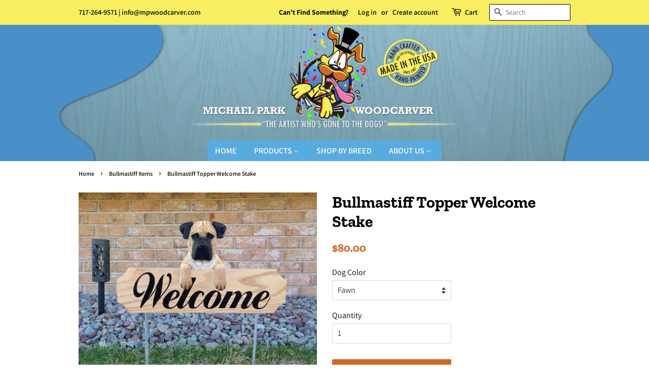

--- FILE ---
content_type: text/html; charset=utf-8
request_url: https://mpwoodcarver.com/collections/bullmastiff-items/products/copy-of-chihuahua-topper-welcome-stake-1
body_size: 26680
content:
<!doctype html>
<!--[if lt IE 7]><html class="no-js lt-ie9 lt-ie8 lt-ie7" lang="en"> <![endif]-->
<!--[if IE 7]><html class="no-js lt-ie9 lt-ie8" lang="en"> <![endif]-->
<!--[if IE 8]><html class="no-js lt-ie9" lang="en"> <![endif]-->
<!--[if IE 9 ]><html class="ie9 no-js"> <![endif]-->
<!--[if (gt IE 9)|!(IE)]><!--> <html class="no-js"> <!--<![endif]-->
<head>

  <!-- Basic page needs ================================================== -->
  <meta charset="utf-8">
  <meta http-equiv="X-UA-Compatible" content="IE=edge,chrome=1">

  
  <link rel="shortcut icon" href="//mpwoodcarver.com/cdn/shop/files/Charlie-Logo_face-only_32x32.png?v=1613165166" type="image/png" />
  

  <!-- Title and description ================================================== -->
  <title>
  Bullmastiff Topper Welcome Stake &ndash; Michael Park, Woodcarver
  </title>

  
  <meta name="description" content="• Beautiful Dog Sculpture measures approx 6 inches in height• Flat-backed• Solid Oak Welcome Sign measures approx 4 x 15 inches• All our products are cast in resin from an original hand-carved wood sculpture• Hand painted and Hand finished• Vinyl Lettering with weather resistant top coat• Mounted on two Aluminum rods m">
  

  <!-- Social meta ================================================== -->
  <!-- /snippets/social-meta-tags.liquid -->




<meta property="og:site_name" content="Michael Park, Woodcarver">
<meta property="og:url" content="https://mpwoodcarver.com/products/copy-of-chihuahua-topper-welcome-stake-1">
<meta property="og:title" content="Bullmastiff Topper Welcome Stake">
<meta property="og:type" content="product">
<meta property="og:description" content="• Beautiful Dog Sculpture measures approx 6 inches in height• Flat-backed• Solid Oak Welcome Sign measures approx 4 x 15 inches• All our products are cast in resin from an original hand-carved wood sculpture• Hand painted and Hand finished• Vinyl Lettering with weather resistant top coat• Mounted on two Aluminum rods m">

  <meta property="og:price:amount" content="80.00">
  <meta property="og:price:currency" content="USD">

<meta property="og:image" content="http://mpwoodcarver.com/cdn/shop/products/MastiffFawnTSTK_1200x1200.jpg?v=1681926571"><meta property="og:image" content="http://mpwoodcarver.com/cdn/shop/products/MastiffRedTSTK_1200x1200.jpg?v=1681926571">
<meta property="og:image:secure_url" content="https://mpwoodcarver.com/cdn/shop/products/MastiffFawnTSTK_1200x1200.jpg?v=1681926571"><meta property="og:image:secure_url" content="https://mpwoodcarver.com/cdn/shop/products/MastiffRedTSTK_1200x1200.jpg?v=1681926571">


<meta name="twitter:card" content="summary_large_image">
<meta name="twitter:title" content="Bullmastiff Topper Welcome Stake">
<meta name="twitter:description" content="• Beautiful Dog Sculpture measures approx 6 inches in height• Flat-backed• Solid Oak Welcome Sign measures approx 4 x 15 inches• All our products are cast in resin from an original hand-carved wood sculpture• Hand painted and Hand finished• Vinyl Lettering with weather resistant top coat• Mounted on two Aluminum rods m">


  <!-- Helpers ================================================== -->
  <link rel="canonical" href="https://mpwoodcarver.com/products/copy-of-chihuahua-topper-welcome-stake-1">
  <meta name="viewport" content="width=device-width,initial-scale=1">
  <meta name="theme-color" content="#d26828">

  <!-- CSS ================================================== -->
  <link href="//mpwoodcarver.com/cdn/shop/t/3/assets/timber.scss.css?v=13258685816716059041764802717" rel="stylesheet" type="text/css" media="all" />
  <link href="//mpwoodcarver.com/cdn/shop/t/3/assets/theme.scss.css?v=83349797740723589271764802717" rel="stylesheet" type="text/css" media="all" />

  <script>
    window.theme = window.theme || {};

    var theme = {
      strings: {
        addToCart: "Add to Cart",
        soldOut: "Sold Out",
        unavailable: "Unavailable",
        zoomClose: "Close (Esc)",
        zoomPrev: "Previous (Left arrow key)",
        zoomNext: "Next (Right arrow key)",
        addressError: "Error looking up that address",
        addressNoResults: "No results for that address",
        addressQueryLimit: "You have exceeded the Google API usage limit. Consider upgrading to a \u003ca href=\"https:\/\/developers.google.com\/maps\/premium\/usage-limits\"\u003ePremium Plan\u003c\/a\u003e.",
        authError: "There was a problem authenticating your Google Maps API Key."
      },
      settings: {
        // Adding some settings to allow the editor to update correctly when they are changed
        enableWideLayout: false,
        typeAccentTransform: true,
        typeAccentSpacing: false,
        baseFontSize: '16px',
        headerBaseFontSize: '32px',
        accentFontSize: '16px'
      },
      variables: {
        mediaQueryMedium: 'screen and (max-width: 768px)',
        bpSmall: false
      },
      moneyFormat: "${{amount}}"
    }

    document.documentElement.className = document.documentElement.className.replace('no-js', 'supports-js');
  </script>

  <!-- Header hook for plugins ================================================== -->
  <script>window.performance && window.performance.mark && window.performance.mark('shopify.content_for_header.start');</script><meta id="shopify-digital-wallet" name="shopify-digital-wallet" content="/2850062425/digital_wallets/dialog">
<meta name="shopify-checkout-api-token" content="c67c47366878ea916c563c3a9fca201a">
<link rel="alternate" type="application/json+oembed" href="https://mpwoodcarver.com/products/copy-of-chihuahua-topper-welcome-stake-1.oembed">
<script async="async" src="/checkouts/internal/preloads.js?locale=en-US"></script>
<link rel="preconnect" href="https://shop.app" crossorigin="anonymous">
<script async="async" src="https://shop.app/checkouts/internal/preloads.js?locale=en-US&shop_id=2850062425" crossorigin="anonymous"></script>
<script id="apple-pay-shop-capabilities" type="application/json">{"shopId":2850062425,"countryCode":"US","currencyCode":"USD","merchantCapabilities":["supports3DS"],"merchantId":"gid:\/\/shopify\/Shop\/2850062425","merchantName":"Michael Park, Woodcarver","requiredBillingContactFields":["postalAddress","email","phone"],"requiredShippingContactFields":["postalAddress","email","phone"],"shippingType":"shipping","supportedNetworks":["visa","masterCard","amex","discover","elo","jcb"],"total":{"type":"pending","label":"Michael Park, Woodcarver","amount":"1.00"},"shopifyPaymentsEnabled":true,"supportsSubscriptions":true}</script>
<script id="shopify-features" type="application/json">{"accessToken":"c67c47366878ea916c563c3a9fca201a","betas":["rich-media-storefront-analytics"],"domain":"mpwoodcarver.com","predictiveSearch":true,"shopId":2850062425,"locale":"en"}</script>
<script>var Shopify = Shopify || {};
Shopify.shop = "mpwoodcarver.myshopify.com";
Shopify.locale = "en";
Shopify.currency = {"active":"USD","rate":"1.0"};
Shopify.country = "US";
Shopify.theme = {"name":"Minimal with Installments message","id":128667058376,"schema_name":"Minimal","schema_version":"8.1.0","theme_store_id":380,"role":"main"};
Shopify.theme.handle = "null";
Shopify.theme.style = {"id":null,"handle":null};
Shopify.cdnHost = "mpwoodcarver.com/cdn";
Shopify.routes = Shopify.routes || {};
Shopify.routes.root = "/";</script>
<script type="module">!function(o){(o.Shopify=o.Shopify||{}).modules=!0}(window);</script>
<script>!function(o){function n(){var o=[];function n(){o.push(Array.prototype.slice.apply(arguments))}return n.q=o,n}var t=o.Shopify=o.Shopify||{};t.loadFeatures=n(),t.autoloadFeatures=n()}(window);</script>
<script>
  window.ShopifyPay = window.ShopifyPay || {};
  window.ShopifyPay.apiHost = "shop.app\/pay";
  window.ShopifyPay.redirectState = null;
</script>
<script id="shop-js-analytics" type="application/json">{"pageType":"product"}</script>
<script defer="defer" async type="module" src="//mpwoodcarver.com/cdn/shopifycloud/shop-js/modules/v2/client.init-shop-cart-sync_BN7fPSNr.en.esm.js"></script>
<script defer="defer" async type="module" src="//mpwoodcarver.com/cdn/shopifycloud/shop-js/modules/v2/chunk.common_Cbph3Kss.esm.js"></script>
<script defer="defer" async type="module" src="//mpwoodcarver.com/cdn/shopifycloud/shop-js/modules/v2/chunk.modal_DKumMAJ1.esm.js"></script>
<script type="module">
  await import("//mpwoodcarver.com/cdn/shopifycloud/shop-js/modules/v2/client.init-shop-cart-sync_BN7fPSNr.en.esm.js");
await import("//mpwoodcarver.com/cdn/shopifycloud/shop-js/modules/v2/chunk.common_Cbph3Kss.esm.js");
await import("//mpwoodcarver.com/cdn/shopifycloud/shop-js/modules/v2/chunk.modal_DKumMAJ1.esm.js");

  window.Shopify.SignInWithShop?.initShopCartSync?.({"fedCMEnabled":true,"windoidEnabled":true});

</script>
<script defer="defer" async type="module" src="//mpwoodcarver.com/cdn/shopifycloud/shop-js/modules/v2/client.payment-terms_BxzfvcZJ.en.esm.js"></script>
<script defer="defer" async type="module" src="//mpwoodcarver.com/cdn/shopifycloud/shop-js/modules/v2/chunk.common_Cbph3Kss.esm.js"></script>
<script defer="defer" async type="module" src="//mpwoodcarver.com/cdn/shopifycloud/shop-js/modules/v2/chunk.modal_DKumMAJ1.esm.js"></script>
<script type="module">
  await import("//mpwoodcarver.com/cdn/shopifycloud/shop-js/modules/v2/client.payment-terms_BxzfvcZJ.en.esm.js");
await import("//mpwoodcarver.com/cdn/shopifycloud/shop-js/modules/v2/chunk.common_Cbph3Kss.esm.js");
await import("//mpwoodcarver.com/cdn/shopifycloud/shop-js/modules/v2/chunk.modal_DKumMAJ1.esm.js");

  
</script>
<script>
  window.Shopify = window.Shopify || {};
  if (!window.Shopify.featureAssets) window.Shopify.featureAssets = {};
  window.Shopify.featureAssets['shop-js'] = {"shop-cart-sync":["modules/v2/client.shop-cart-sync_CJVUk8Jm.en.esm.js","modules/v2/chunk.common_Cbph3Kss.esm.js","modules/v2/chunk.modal_DKumMAJ1.esm.js"],"init-fed-cm":["modules/v2/client.init-fed-cm_7Fvt41F4.en.esm.js","modules/v2/chunk.common_Cbph3Kss.esm.js","modules/v2/chunk.modal_DKumMAJ1.esm.js"],"init-shop-email-lookup-coordinator":["modules/v2/client.init-shop-email-lookup-coordinator_Cc088_bR.en.esm.js","modules/v2/chunk.common_Cbph3Kss.esm.js","modules/v2/chunk.modal_DKumMAJ1.esm.js"],"init-windoid":["modules/v2/client.init-windoid_hPopwJRj.en.esm.js","modules/v2/chunk.common_Cbph3Kss.esm.js","modules/v2/chunk.modal_DKumMAJ1.esm.js"],"shop-button":["modules/v2/client.shop-button_B0jaPSNF.en.esm.js","modules/v2/chunk.common_Cbph3Kss.esm.js","modules/v2/chunk.modal_DKumMAJ1.esm.js"],"shop-cash-offers":["modules/v2/client.shop-cash-offers_DPIskqss.en.esm.js","modules/v2/chunk.common_Cbph3Kss.esm.js","modules/v2/chunk.modal_DKumMAJ1.esm.js"],"shop-toast-manager":["modules/v2/client.shop-toast-manager_CK7RT69O.en.esm.js","modules/v2/chunk.common_Cbph3Kss.esm.js","modules/v2/chunk.modal_DKumMAJ1.esm.js"],"init-shop-cart-sync":["modules/v2/client.init-shop-cart-sync_BN7fPSNr.en.esm.js","modules/v2/chunk.common_Cbph3Kss.esm.js","modules/v2/chunk.modal_DKumMAJ1.esm.js"],"init-customer-accounts-sign-up":["modules/v2/client.init-customer-accounts-sign-up_CfPf4CXf.en.esm.js","modules/v2/client.shop-login-button_DeIztwXF.en.esm.js","modules/v2/chunk.common_Cbph3Kss.esm.js","modules/v2/chunk.modal_DKumMAJ1.esm.js"],"pay-button":["modules/v2/client.pay-button_CgIwFSYN.en.esm.js","modules/v2/chunk.common_Cbph3Kss.esm.js","modules/v2/chunk.modal_DKumMAJ1.esm.js"],"init-customer-accounts":["modules/v2/client.init-customer-accounts_DQ3x16JI.en.esm.js","modules/v2/client.shop-login-button_DeIztwXF.en.esm.js","modules/v2/chunk.common_Cbph3Kss.esm.js","modules/v2/chunk.modal_DKumMAJ1.esm.js"],"avatar":["modules/v2/client.avatar_BTnouDA3.en.esm.js"],"init-shop-for-new-customer-accounts":["modules/v2/client.init-shop-for-new-customer-accounts_CsZy_esa.en.esm.js","modules/v2/client.shop-login-button_DeIztwXF.en.esm.js","modules/v2/chunk.common_Cbph3Kss.esm.js","modules/v2/chunk.modal_DKumMAJ1.esm.js"],"shop-follow-button":["modules/v2/client.shop-follow-button_BRMJjgGd.en.esm.js","modules/v2/chunk.common_Cbph3Kss.esm.js","modules/v2/chunk.modal_DKumMAJ1.esm.js"],"checkout-modal":["modules/v2/client.checkout-modal_B9Drz_yf.en.esm.js","modules/v2/chunk.common_Cbph3Kss.esm.js","modules/v2/chunk.modal_DKumMAJ1.esm.js"],"shop-login-button":["modules/v2/client.shop-login-button_DeIztwXF.en.esm.js","modules/v2/chunk.common_Cbph3Kss.esm.js","modules/v2/chunk.modal_DKumMAJ1.esm.js"],"lead-capture":["modules/v2/client.lead-capture_DXYzFM3R.en.esm.js","modules/v2/chunk.common_Cbph3Kss.esm.js","modules/v2/chunk.modal_DKumMAJ1.esm.js"],"shop-login":["modules/v2/client.shop-login_CA5pJqmO.en.esm.js","modules/v2/chunk.common_Cbph3Kss.esm.js","modules/v2/chunk.modal_DKumMAJ1.esm.js"],"payment-terms":["modules/v2/client.payment-terms_BxzfvcZJ.en.esm.js","modules/v2/chunk.common_Cbph3Kss.esm.js","modules/v2/chunk.modal_DKumMAJ1.esm.js"]};
</script>
<script>(function() {
  var isLoaded = false;
  function asyncLoad() {
    if (isLoaded) return;
    isLoaded = true;
    var urls = ["\/\/d1liekpayvooaz.cloudfront.net\/apps\/customizery\/customizery.js?shop=mpwoodcarver.myshopify.com","https:\/\/cdn.hextom.com\/js\/quickannouncementbar.js?shop=mpwoodcarver.myshopify.com"];
    for (var i = 0; i < urls.length; i++) {
      var s = document.createElement('script');
      s.type = 'text/javascript';
      s.async = true;
      s.src = urls[i];
      var x = document.getElementsByTagName('script')[0];
      x.parentNode.insertBefore(s, x);
    }
  };
  if(window.attachEvent) {
    window.attachEvent('onload', asyncLoad);
  } else {
    window.addEventListener('load', asyncLoad, false);
  }
})();</script>
<script id="__st">var __st={"a":2850062425,"offset":-18000,"reqid":"b847cee0-76de-4f70-979b-c7b1c0526f7f-1769928826","pageurl":"mpwoodcarver.com\/collections\/bullmastiff-items\/products\/copy-of-chihuahua-topper-welcome-stake-1","u":"592cfce99f3f","p":"product","rtyp":"product","rid":7542250799304};</script>
<script>window.ShopifyPaypalV4VisibilityTracking = true;</script>
<script id="captcha-bootstrap">!function(){'use strict';const t='contact',e='account',n='new_comment',o=[[t,t],['blogs',n],['comments',n],[t,'customer']],c=[[e,'customer_login'],[e,'guest_login'],[e,'recover_customer_password'],[e,'create_customer']],r=t=>t.map((([t,e])=>`form[action*='/${t}']:not([data-nocaptcha='true']) input[name='form_type'][value='${e}']`)).join(','),a=t=>()=>t?[...document.querySelectorAll(t)].map((t=>t.form)):[];function s(){const t=[...o],e=r(t);return a(e)}const i='password',u='form_key',d=['recaptcha-v3-token','g-recaptcha-response','h-captcha-response',i],f=()=>{try{return window.sessionStorage}catch{return}},m='__shopify_v',_=t=>t.elements[u];function p(t,e,n=!1){try{const o=window.sessionStorage,c=JSON.parse(o.getItem(e)),{data:r}=function(t){const{data:e,action:n}=t;return t[m]||n?{data:e,action:n}:{data:t,action:n}}(c);for(const[e,n]of Object.entries(r))t.elements[e]&&(t.elements[e].value=n);n&&o.removeItem(e)}catch(o){console.error('form repopulation failed',{error:o})}}const l='form_type',E='cptcha';function T(t){t.dataset[E]=!0}const w=window,h=w.document,L='Shopify',v='ce_forms',y='captcha';let A=!1;((t,e)=>{const n=(g='f06e6c50-85a8-45c8-87d0-21a2b65856fe',I='https://cdn.shopify.com/shopifycloud/storefront-forms-hcaptcha/ce_storefront_forms_captcha_hcaptcha.v1.5.2.iife.js',D={infoText:'Protected by hCaptcha',privacyText:'Privacy',termsText:'Terms'},(t,e,n)=>{const o=w[L][v],c=o.bindForm;if(c)return c(t,g,e,D).then(n);var r;o.q.push([[t,g,e,D],n]),r=I,A||(h.body.append(Object.assign(h.createElement('script'),{id:'captcha-provider',async:!0,src:r})),A=!0)});var g,I,D;w[L]=w[L]||{},w[L][v]=w[L][v]||{},w[L][v].q=[],w[L][y]=w[L][y]||{},w[L][y].protect=function(t,e){n(t,void 0,e),T(t)},Object.freeze(w[L][y]),function(t,e,n,w,h,L){const[v,y,A,g]=function(t,e,n){const i=e?o:[],u=t?c:[],d=[...i,...u],f=r(d),m=r(i),_=r(d.filter((([t,e])=>n.includes(e))));return[a(f),a(m),a(_),s()]}(w,h,L),I=t=>{const e=t.target;return e instanceof HTMLFormElement?e:e&&e.form},D=t=>v().includes(t);t.addEventListener('submit',(t=>{const e=I(t);if(!e)return;const n=D(e)&&!e.dataset.hcaptchaBound&&!e.dataset.recaptchaBound,o=_(e),c=g().includes(e)&&(!o||!o.value);(n||c)&&t.preventDefault(),c&&!n&&(function(t){try{if(!f())return;!function(t){const e=f();if(!e)return;const n=_(t);if(!n)return;const o=n.value;o&&e.removeItem(o)}(t);const e=Array.from(Array(32),(()=>Math.random().toString(36)[2])).join('');!function(t,e){_(t)||t.append(Object.assign(document.createElement('input'),{type:'hidden',name:u})),t.elements[u].value=e}(t,e),function(t,e){const n=f();if(!n)return;const o=[...t.querySelectorAll(`input[type='${i}']`)].map((({name:t})=>t)),c=[...d,...o],r={};for(const[a,s]of new FormData(t).entries())c.includes(a)||(r[a]=s);n.setItem(e,JSON.stringify({[m]:1,action:t.action,data:r}))}(t,e)}catch(e){console.error('failed to persist form',e)}}(e),e.submit())}));const S=(t,e)=>{t&&!t.dataset[E]&&(n(t,e.some((e=>e===t))),T(t))};for(const o of['focusin','change'])t.addEventListener(o,(t=>{const e=I(t);D(e)&&S(e,y())}));const B=e.get('form_key'),M=e.get(l),P=B&&M;t.addEventListener('DOMContentLoaded',(()=>{const t=y();if(P)for(const e of t)e.elements[l].value===M&&p(e,B);[...new Set([...A(),...v().filter((t=>'true'===t.dataset.shopifyCaptcha))])].forEach((e=>S(e,t)))}))}(h,new URLSearchParams(w.location.search),n,t,e,['guest_login'])})(!0,!0)}();</script>
<script integrity="sha256-4kQ18oKyAcykRKYeNunJcIwy7WH5gtpwJnB7kiuLZ1E=" data-source-attribution="shopify.loadfeatures" defer="defer" src="//mpwoodcarver.com/cdn/shopifycloud/storefront/assets/storefront/load_feature-a0a9edcb.js" crossorigin="anonymous"></script>
<script crossorigin="anonymous" defer="defer" src="//mpwoodcarver.com/cdn/shopifycloud/storefront/assets/shopify_pay/storefront-65b4c6d7.js?v=20250812"></script>
<script data-source-attribution="shopify.dynamic_checkout.dynamic.init">var Shopify=Shopify||{};Shopify.PaymentButton=Shopify.PaymentButton||{isStorefrontPortableWallets:!0,init:function(){window.Shopify.PaymentButton.init=function(){};var t=document.createElement("script");t.src="https://mpwoodcarver.com/cdn/shopifycloud/portable-wallets/latest/portable-wallets.en.js",t.type="module",document.head.appendChild(t)}};
</script>
<script data-source-attribution="shopify.dynamic_checkout.buyer_consent">
  function portableWalletsHideBuyerConsent(e){var t=document.getElementById("shopify-buyer-consent"),n=document.getElementById("shopify-subscription-policy-button");t&&n&&(t.classList.add("hidden"),t.setAttribute("aria-hidden","true"),n.removeEventListener("click",e))}function portableWalletsShowBuyerConsent(e){var t=document.getElementById("shopify-buyer-consent"),n=document.getElementById("shopify-subscription-policy-button");t&&n&&(t.classList.remove("hidden"),t.removeAttribute("aria-hidden"),n.addEventListener("click",e))}window.Shopify?.PaymentButton&&(window.Shopify.PaymentButton.hideBuyerConsent=portableWalletsHideBuyerConsent,window.Shopify.PaymentButton.showBuyerConsent=portableWalletsShowBuyerConsent);
</script>
<script data-source-attribution="shopify.dynamic_checkout.cart.bootstrap">document.addEventListener("DOMContentLoaded",(function(){function t(){return document.querySelector("shopify-accelerated-checkout-cart, shopify-accelerated-checkout")}if(t())Shopify.PaymentButton.init();else{new MutationObserver((function(e,n){t()&&(Shopify.PaymentButton.init(),n.disconnect())})).observe(document.body,{childList:!0,subtree:!0})}}));
</script>
<link id="shopify-accelerated-checkout-styles" rel="stylesheet" media="screen" href="https://mpwoodcarver.com/cdn/shopifycloud/portable-wallets/latest/accelerated-checkout-backwards-compat.css" crossorigin="anonymous">
<style id="shopify-accelerated-checkout-cart">
        #shopify-buyer-consent {
  margin-top: 1em;
  display: inline-block;
  width: 100%;
}

#shopify-buyer-consent.hidden {
  display: none;
}

#shopify-subscription-policy-button {
  background: none;
  border: none;
  padding: 0;
  text-decoration: underline;
  font-size: inherit;
  cursor: pointer;
}

#shopify-subscription-policy-button::before {
  box-shadow: none;
}

      </style>

<script>window.performance && window.performance.mark && window.performance.mark('shopify.content_for_header.end');</script>
<script>window.BOLD = window.BOLD || {};
    window.BOLD.common = window.BOLD.common || {};
    window.BOLD.common.Shopify = window.BOLD.common.Shopify || {};

    window.BOLD.common.Shopify.shop = {
        domain: 'mpwoodcarver.com',
        permanent_domain: 'mpwoodcarver.myshopify.com',
        url: 'https://mpwoodcarver.com',
        secure_url: 'https://mpwoodcarver.com',
        money_format: "${{amount}}",
        currency: "USD"
    };

    window.BOLD.common.Shopify.cart = {"note":null,"attributes":{},"original_total_price":0,"total_price":0,"total_discount":0,"total_weight":0.0,"item_count":0,"items":[],"requires_shipping":false,"currency":"USD","items_subtotal_price":0,"cart_level_discount_applications":[],"checkout_charge_amount":0};
    window.BOLD.common.template = 'product';window.BOLD.common.Shopify.formatMoney = function(money, format) {
        function n(t, e) {
            return 'undefined' == typeof t ? e : t
        }
        function r(t, e, r, i) {
            if (e = n(e, 2),
            r = n(r, ','),
            i = n(i, '.'),
            isNaN(t) || null == t)
                return 0;
            t = (t / 100).toFixed(e);
            var o = t.split('.')
              , a = o[0].replace(/(\d)(?=(\d\d\d)+(?!\d))/g, '$1' + r)
              , s = o[1] ? i + o[1] : '';
            return a + s
        }
        'string' == typeof money && (money = money.replace('.', ''));
        var i = ''
          , o = /\{\{\s*(\w+)\s*\}\}/
          , a = format || window.BOLD.common.Shopify.shop.money_format || window.Shopify.money_format || '$ {{ amount }}';
        switch (a.match(o)[1]) {
            case 'amount':
                i = r(money, 2);
                break;
            case 'amount_no_decimals':
                i = r(money, 0);
                break;
            case 'amount_with_comma_separator':
                i = r(money, 2, '.', ',');
                break;
            case 'amount_no_decimals_with_comma_separator':
                i = r(money, 0, '.', ',');
                break;
            case 'amount_with_space_separator':
                i = r(money, 2, '.', ' ');
                break;
            case 'amount_no_decimals_with_space_separator':
                i = r(money, 0, '.', ' ');
                break;
        }
        return a.replace(o, i);
    };

    window.BOLD.common.Shopify.saveProduct = function (handle, product) {
        if (typeof handle === 'string' && typeof window.BOLD.common.Shopify.products[handle] === 'undefined') {
            if (typeof product === 'number') {
                window.BOLD.common.Shopify.handles[product] = handle;
                product = { id: product };
            }
            window.BOLD.common.Shopify.products[handle] = product;
        }
    };

	window.BOLD.common.Shopify.saveVariant = function (variant_id, variant) {
		if (typeof variant_id === 'number' && typeof window.BOLD.common.Shopify.variants[variant_id] === 'undefined') {
			window.BOLD.common.Shopify.variants[variant_id] = variant;
		}
	};window.BOLD.common.Shopify.products = window.BOLD.common.Shopify.products || {};
    window.BOLD.common.Shopify.variants = window.BOLD.common.Shopify.variants || {};
    window.BOLD.common.Shopify.handles = window.BOLD.common.Shopify.handles || {};window.BOLD.common.Shopify.handle = "copy-of-chihuahua-topper-welcome-stake-1"
window.BOLD.common.Shopify.saveProduct("copy-of-chihuahua-topper-welcome-stake-1", 7542250799304);window.BOLD.common.Shopify.saveVariant(42655871467720, {product_id: 7542250799304, price: 8000, group_id: ''});window.BOLD.common.Shopify.saveVariant(42655871500488, {product_id: 7542250799304, price: 8000, group_id: ''});window.BOLD.common.Shopify.saveProduct("bullmastiff-door-topper", 4731949416537);window.BOLD.common.Shopify.saveVariant(32207374090329, {product_id: 4731949416537, price: 3900, group_id: ''});window.BOLD.common.Shopify.saveVariant(32207374123097, {product_id: 4731949416537, price: 3900, group_id: ''});window.BOLD.common.Shopify.saveVariant(32207374155865, {product_id: 4731949416537, price: 3900, group_id: ''});window.BOLD.common.Shopify.saveVariant(32207374188633, {product_id: 4731949416537, price: 3900, group_id: ''});window.BOLD.common.Shopify.saveProduct("brittany-coat-rack-solid-oak-copy", 8100932944072);window.BOLD.common.Shopify.saveVariant(44238573600968, {product_id: 8100932944072, price: 8000, group_id: ''});window.BOLD.common.Shopify.saveVariant(44238573633736, {product_id: 8100932944072, price: 8000, group_id: ''});window.BOLD.common.Shopify.saveVariant(44238575206600, {product_id: 8100932944072, price: 8000, group_id: ''});window.BOLD.common.Shopify.saveVariant(44238573666504, {product_id: 8100932944072, price: 8000, group_id: ''});window.BOLD.common.Shopify.saveVariant(44238573699272, {product_id: 8100932944072, price: 8000, group_id: ''});window.BOLD.common.Shopify.saveVariant(44238575239368, {product_id: 8100932944072, price: 8000, group_id: ''});window.BOLD.common.Shopify.saveVariant(44238573732040, {product_id: 8100932944072, price: 8000, group_id: ''});window.BOLD.common.Shopify.saveVariant(44238573764808, {product_id: 8100932944072, price: 8000, group_id: ''});window.BOLD.common.Shopify.saveVariant(44238575272136, {product_id: 8100932944072, price: 8000, group_id: ''});window.BOLD.common.Shopify.saveVariant(44238573797576, {product_id: 8100932944072, price: 8000, group_id: ''});window.BOLD.common.Shopify.saveVariant(44238573830344, {product_id: 8100932944072, price: 8000, group_id: ''});window.BOLD.common.Shopify.saveVariant(44238575304904, {product_id: 8100932944072, price: 8000, group_id: ''});window.BOLD.common.Shopify.saveProduct("brussels-griffon-natural-wall-sculpture-copy", 7991199400136);window.BOLD.common.Shopify.saveVariant(43883885428936, {product_id: 7991199400136, price: 4600, group_id: ''});window.BOLD.common.Shopify.saveVariant(43883885461704, {product_id: 7991199400136, price: 4600, group_id: ''});window.BOLD.common.Shopify.saveVariant(44794768097480, {product_id: 7991199400136, price: 4600, group_id: ''});window.BOLD.common.Shopify.saveProduct("copy-of-chihuahua-topper-welcome-stake-1", 7542250799304);window.BOLD.common.Shopify.saveVariant(42655871467720, {product_id: 7542250799304, price: 8000, group_id: ''});window.BOLD.common.Shopify.saveVariant(42655871500488, {product_id: 7542250799304, price: 8000, group_id: ''});window.BOLD.common.Shopify.saveProduct("copy-of-alaskan-malamute-memorial-urn", 7529683058888);window.BOLD.common.Shopify.saveVariant(42612841939144, {product_id: 7529683058888, price: 12200, group_id: ''});window.BOLD.common.Shopify.saveVariant(42612841971912, {product_id: 7529683058888, price: 12200, group_id: ''});window.BOLD.common.Shopify.saveVariant(42612842004680, {product_id: 7529683058888, price: 12200, group_id: ''});window.BOLD.common.Shopify.saveVariant(42612842037448, {product_id: 7529683058888, price: 12200, group_id: ''});window.BOLD.common.Shopify.saveVariant(42612842070216, {product_id: 7529683058888, price: 12200, group_id: ''});window.BOLD.common.Shopify.saveVariant(42612842102984, {product_id: 7529683058888, price: 12200, group_id: ''});window.BOLD.common.Shopify.saveProduct("bullmastiff-walking-stick", 6207954682056);window.BOLD.common.Shopify.saveVariant(37949818241224, {product_id: 6207954682056, price: 10000, group_id: ''});window.BOLD.common.Shopify.saveVariant(37949818273992, {product_id: 6207954682056, price: 10000, group_id: ''});window.BOLD.common.Shopify.saveProduct("bullmastiff-small-head-study", 4736905511001);window.BOLD.common.Shopify.saveVariant(32224930168921, {product_id: 4736905511001, price: 4000, group_id: ''});window.BOLD.common.Shopify.saveVariant(32224930201689, {product_id: 4736905511001, price: 4000, group_id: ''});window.BOLD.common.Shopify.saveVariant(32224930234457, {product_id: 4736905511001, price: 4000, group_id: ''});window.BOLD.common.Shopify.saveProduct("bullmastiff-leash-holder", 4736498073689);window.BOLD.common.Shopify.saveVariant(32223153324121, {product_id: 4736498073689, price: 6600, group_id: ''});window.BOLD.common.Shopify.saveVariant(32223153356889, {product_id: 4736498073689, price: 6600, group_id: ''});window.BOLD.common.Shopify.saveVariant(32223153389657, {product_id: 4736498073689, price: 6600, group_id: ''});window.BOLD.common.Shopify.saveVariant(32223153422425, {product_id: 4736498073689, price: 6600, group_id: ''});window.BOLD.common.Shopify.saveProduct("bullmastiff-dig-topper", 4728636964953);window.BOLD.common.Shopify.saveVariant(32194553774169, {product_id: 4728636964953, price: 4400, group_id: ''});window.BOLD.common.Shopify.saveVariant(32194553741401, {product_id: 4728636964953, price: 4400, group_id: ''});window.BOLD.common.Shopify.saveVariant(32194553806937, {product_id: 4728636964953, price: 4400, group_id: ''});window.BOLD.common.Shopify.saveProduct("bullmastiff-dig-welcome-sign", 4725181251673);window.BOLD.common.Shopify.saveVariant(32183743086681, {product_id: 4725181251673, price: 7800, group_id: ''});window.BOLD.common.Shopify.saveVariant(32183743119449, {product_id: 4725181251673, price: 7800, group_id: ''});window.BOLD.common.Shopify.saveVariant(32183743152217, {product_id: 4725181251673, price: 7800, group_id: ''});window.BOLD.common.Shopify.saveProduct("bullmastiff-garden-stake", 4616029765721);window.BOLD.common.Shopify.saveVariant(31810650669145, {product_id: 4616029765721, price: 4800, group_id: ''});window.BOLD.common.Shopify.saveVariant(31810650701913, {product_id: 4616029765721, price: 4800, group_id: ''});window.BOLD.common.Shopify.saveVariant(31810650734681, {product_id: 4616029765721, price: 4800, group_id: ''});window.BOLD.common.Shopify.saveProduct("bullmastiff-planter-box", 4532881391705);window.BOLD.common.Shopify.saveVariant(31580095971417, {product_id: 4532881391705, price: 7600, group_id: ''});window.BOLD.common.Shopify.saveVariant(31580096004185, {product_id: 4532881391705, price: 7600, group_id: ''});window.BOLD.common.Shopify.saveVariant(31580096036953, {product_id: 4532881391705, price: 7600, group_id: ''});window.BOLD.common.Shopify.saveProduct("bullmastiff-wall-clock", 4532878639193);window.BOLD.common.Shopify.saveVariant(31580091613273, {product_id: 4532878639193, price: 11600, group_id: ''});window.BOLD.common.Shopify.saveVariant(31580091646041, {product_id: 4532878639193, price: 11600, group_id: ''});window.BOLD.common.Shopify.saveVariant(31580091678809, {product_id: 4532878639193, price: 11600, group_id: ''});window.BOLD.common.Shopify.saveVariant(31580091711577, {product_id: 4532878639193, price: 11600, group_id: ''});window.BOLD.common.Shopify.saveVariant(31580091744345, {product_id: 4532878639193, price: 11600, group_id: ''});window.BOLD.common.Shopify.saveVariant(31580091777113, {product_id: 4532878639193, price: 11600, group_id: ''});window.BOLD.common.Shopify.saveProduct("bullmastiff-weathervane", 2014102224985);window.BOLD.common.Shopify.saveVariant(20928118423641, {product_id: 2014102224985, price: 57500, group_id: ''});window.BOLD.common.Shopify.saveVariant(20928118456409, {product_id: 2014102224985, price: 69500, group_id: ''});window.BOLD.common.Shopify.saveVariant(20928118489177, {product_id: 2014102224985, price: 57500, group_id: ''});window.BOLD.common.Shopify.saveVariant(20928118521945, {product_id: 2014102224985, price: 69500, group_id: ''});window.BOLD.common.Shopify.saveVariant(20928118587481, {product_id: 2014102224985, price: 57500, group_id: ''});window.BOLD.common.Shopify.saveVariant(20928118620249, {product_id: 2014102224985, price: 69500, group_id: ''});window.BOLD.common.Shopify.saveProduct("bullmastiff-dig-welcome-stake", 1639444512857);window.BOLD.common.Shopify.saveVariant(14932363542617, {product_id: 1639444512857, price: 9000, group_id: ''});window.BOLD.common.Shopify.saveVariant(14932363575385, {product_id: 1639444512857, price: 9000, group_id: ''});window.BOLD.common.Shopify.saveVariant(14932363608153, {product_id: 1639444512857, price: 9000, group_id: ''});window.BOLD.common.Shopify.metafields = window.BOLD.common.Shopify.metafields || {};window.BOLD.common.Shopify.metafields["bold_rp"] = {};</script><link href="//mpwoodcarver.com/cdn/shop/t/3/assets/bold-brain-widget.css?v=12280912722225961271646755684" rel="stylesheet" type="text/css" media="all" />
<!--[if lt IE 9]>
<script src="//cdnjs.cloudflare.com/ajax/libs/html5shiv/3.7.2/html5shiv.min.js" type="text/javascript"></script>
<![endif]-->


  <script src="//mpwoodcarver.com/cdn/shop/t/3/assets/jquery-2.2.3.min.js?v=58211863146907186831646755697" type="text/javascript"></script>

  <!--[if (gt IE 9)|!(IE)]><!--><script src="//mpwoodcarver.com/cdn/shop/t/3/assets/lazysizes.min.js?v=177476512571513845041646755697" async="async"></script><!--<![endif]-->
  <!--[if lte IE 9]><script src="//mpwoodcarver.com/cdn/shop/t/3/assets/lazysizes.min.js?v=177476512571513845041646755697"></script><![endif]-->

  
  

<link href="https://monorail-edge.shopifysvc.com" rel="dns-prefetch">
<script>(function(){if ("sendBeacon" in navigator && "performance" in window) {try {var session_token_from_headers = performance.getEntriesByType('navigation')[0].serverTiming.find(x => x.name == '_s').description;} catch {var session_token_from_headers = undefined;}var session_cookie_matches = document.cookie.match(/_shopify_s=([^;]*)/);var session_token_from_cookie = session_cookie_matches && session_cookie_matches.length === 2 ? session_cookie_matches[1] : "";var session_token = session_token_from_headers || session_token_from_cookie || "";function handle_abandonment_event(e) {var entries = performance.getEntries().filter(function(entry) {return /monorail-edge.shopifysvc.com/.test(entry.name);});if (!window.abandonment_tracked && entries.length === 0) {window.abandonment_tracked = true;var currentMs = Date.now();var navigation_start = performance.timing.navigationStart;var payload = {shop_id: 2850062425,url: window.location.href,navigation_start,duration: currentMs - navigation_start,session_token,page_type: "product"};window.navigator.sendBeacon("https://monorail-edge.shopifysvc.com/v1/produce", JSON.stringify({schema_id: "online_store_buyer_site_abandonment/1.1",payload: payload,metadata: {event_created_at_ms: currentMs,event_sent_at_ms: currentMs}}));}}window.addEventListener('pagehide', handle_abandonment_event);}}());</script>
<script id="web-pixels-manager-setup">(function e(e,d,r,n,o){if(void 0===o&&(o={}),!Boolean(null===(a=null===(i=window.Shopify)||void 0===i?void 0:i.analytics)||void 0===a?void 0:a.replayQueue)){var i,a;window.Shopify=window.Shopify||{};var t=window.Shopify;t.analytics=t.analytics||{};var s=t.analytics;s.replayQueue=[],s.publish=function(e,d,r){return s.replayQueue.push([e,d,r]),!0};try{self.performance.mark("wpm:start")}catch(e){}var l=function(){var e={modern:/Edge?\/(1{2}[4-9]|1[2-9]\d|[2-9]\d{2}|\d{4,})\.\d+(\.\d+|)|Firefox\/(1{2}[4-9]|1[2-9]\d|[2-9]\d{2}|\d{4,})\.\d+(\.\d+|)|Chrom(ium|e)\/(9{2}|\d{3,})\.\d+(\.\d+|)|(Maci|X1{2}).+ Version\/(15\.\d+|(1[6-9]|[2-9]\d|\d{3,})\.\d+)([,.]\d+|)( \(\w+\)|)( Mobile\/\w+|) Safari\/|Chrome.+OPR\/(9{2}|\d{3,})\.\d+\.\d+|(CPU[ +]OS|iPhone[ +]OS|CPU[ +]iPhone|CPU IPhone OS|CPU iPad OS)[ +]+(15[._]\d+|(1[6-9]|[2-9]\d|\d{3,})[._]\d+)([._]\d+|)|Android:?[ /-](13[3-9]|1[4-9]\d|[2-9]\d{2}|\d{4,})(\.\d+|)(\.\d+|)|Android.+Firefox\/(13[5-9]|1[4-9]\d|[2-9]\d{2}|\d{4,})\.\d+(\.\d+|)|Android.+Chrom(ium|e)\/(13[3-9]|1[4-9]\d|[2-9]\d{2}|\d{4,})\.\d+(\.\d+|)|SamsungBrowser\/([2-9]\d|\d{3,})\.\d+/,legacy:/Edge?\/(1[6-9]|[2-9]\d|\d{3,})\.\d+(\.\d+|)|Firefox\/(5[4-9]|[6-9]\d|\d{3,})\.\d+(\.\d+|)|Chrom(ium|e)\/(5[1-9]|[6-9]\d|\d{3,})\.\d+(\.\d+|)([\d.]+$|.*Safari\/(?![\d.]+ Edge\/[\d.]+$))|(Maci|X1{2}).+ Version\/(10\.\d+|(1[1-9]|[2-9]\d|\d{3,})\.\d+)([,.]\d+|)( \(\w+\)|)( Mobile\/\w+|) Safari\/|Chrome.+OPR\/(3[89]|[4-9]\d|\d{3,})\.\d+\.\d+|(CPU[ +]OS|iPhone[ +]OS|CPU[ +]iPhone|CPU IPhone OS|CPU iPad OS)[ +]+(10[._]\d+|(1[1-9]|[2-9]\d|\d{3,})[._]\d+)([._]\d+|)|Android:?[ /-](13[3-9]|1[4-9]\d|[2-9]\d{2}|\d{4,})(\.\d+|)(\.\d+|)|Mobile Safari.+OPR\/([89]\d|\d{3,})\.\d+\.\d+|Android.+Firefox\/(13[5-9]|1[4-9]\d|[2-9]\d{2}|\d{4,})\.\d+(\.\d+|)|Android.+Chrom(ium|e)\/(13[3-9]|1[4-9]\d|[2-9]\d{2}|\d{4,})\.\d+(\.\d+|)|Android.+(UC? ?Browser|UCWEB|U3)[ /]?(15\.([5-9]|\d{2,})|(1[6-9]|[2-9]\d|\d{3,})\.\d+)\.\d+|SamsungBrowser\/(5\.\d+|([6-9]|\d{2,})\.\d+)|Android.+MQ{2}Browser\/(14(\.(9|\d{2,})|)|(1[5-9]|[2-9]\d|\d{3,})(\.\d+|))(\.\d+|)|K[Aa][Ii]OS\/(3\.\d+|([4-9]|\d{2,})\.\d+)(\.\d+|)/},d=e.modern,r=e.legacy,n=navigator.userAgent;return n.match(d)?"modern":n.match(r)?"legacy":"unknown"}(),u="modern"===l?"modern":"legacy",c=(null!=n?n:{modern:"",legacy:""})[u],f=function(e){return[e.baseUrl,"/wpm","/b",e.hashVersion,"modern"===e.buildTarget?"m":"l",".js"].join("")}({baseUrl:d,hashVersion:r,buildTarget:u}),m=function(e){var d=e.version,r=e.bundleTarget,n=e.surface,o=e.pageUrl,i=e.monorailEndpoint;return{emit:function(e){var a=e.status,t=e.errorMsg,s=(new Date).getTime(),l=JSON.stringify({metadata:{event_sent_at_ms:s},events:[{schema_id:"web_pixels_manager_load/3.1",payload:{version:d,bundle_target:r,page_url:o,status:a,surface:n,error_msg:t},metadata:{event_created_at_ms:s}}]});if(!i)return console&&console.warn&&console.warn("[Web Pixels Manager] No Monorail endpoint provided, skipping logging."),!1;try{return self.navigator.sendBeacon.bind(self.navigator)(i,l)}catch(e){}var u=new XMLHttpRequest;try{return u.open("POST",i,!0),u.setRequestHeader("Content-Type","text/plain"),u.send(l),!0}catch(e){return console&&console.warn&&console.warn("[Web Pixels Manager] Got an unhandled error while logging to Monorail."),!1}}}}({version:r,bundleTarget:l,surface:e.surface,pageUrl:self.location.href,monorailEndpoint:e.monorailEndpoint});try{o.browserTarget=l,function(e){var d=e.src,r=e.async,n=void 0===r||r,o=e.onload,i=e.onerror,a=e.sri,t=e.scriptDataAttributes,s=void 0===t?{}:t,l=document.createElement("script"),u=document.querySelector("head"),c=document.querySelector("body");if(l.async=n,l.src=d,a&&(l.integrity=a,l.crossOrigin="anonymous"),s)for(var f in s)if(Object.prototype.hasOwnProperty.call(s,f))try{l.dataset[f]=s[f]}catch(e){}if(o&&l.addEventListener("load",o),i&&l.addEventListener("error",i),u)u.appendChild(l);else{if(!c)throw new Error("Did not find a head or body element to append the script");c.appendChild(l)}}({src:f,async:!0,onload:function(){if(!function(){var e,d;return Boolean(null===(d=null===(e=window.Shopify)||void 0===e?void 0:e.analytics)||void 0===d?void 0:d.initialized)}()){var d=window.webPixelsManager.init(e)||void 0;if(d){var r=window.Shopify.analytics;r.replayQueue.forEach((function(e){var r=e[0],n=e[1],o=e[2];d.publishCustomEvent(r,n,o)})),r.replayQueue=[],r.publish=d.publishCustomEvent,r.visitor=d.visitor,r.initialized=!0}}},onerror:function(){return m.emit({status:"failed",errorMsg:"".concat(f," has failed to load")})},sri:function(e){var d=/^sha384-[A-Za-z0-9+/=]+$/;return"string"==typeof e&&d.test(e)}(c)?c:"",scriptDataAttributes:o}),m.emit({status:"loading"})}catch(e){m.emit({status:"failed",errorMsg:(null==e?void 0:e.message)||"Unknown error"})}}})({shopId: 2850062425,storefrontBaseUrl: "https://mpwoodcarver.com",extensionsBaseUrl: "https://extensions.shopifycdn.com/cdn/shopifycloud/web-pixels-manager",monorailEndpoint: "https://monorail-edge.shopifysvc.com/unstable/produce_batch",surface: "storefront-renderer",enabledBetaFlags: ["2dca8a86"],webPixelsConfigList: [{"id":"98795720","eventPayloadVersion":"v1","runtimeContext":"LAX","scriptVersion":"1","type":"CUSTOM","privacyPurposes":["ANALYTICS"],"name":"Google Analytics tag (migrated)"},{"id":"shopify-app-pixel","configuration":"{}","eventPayloadVersion":"v1","runtimeContext":"STRICT","scriptVersion":"0450","apiClientId":"shopify-pixel","type":"APP","privacyPurposes":["ANALYTICS","MARKETING"]},{"id":"shopify-custom-pixel","eventPayloadVersion":"v1","runtimeContext":"LAX","scriptVersion":"0450","apiClientId":"shopify-pixel","type":"CUSTOM","privacyPurposes":["ANALYTICS","MARKETING"]}],isMerchantRequest: false,initData: {"shop":{"name":"Michael Park, Woodcarver","paymentSettings":{"currencyCode":"USD"},"myshopifyDomain":"mpwoodcarver.myshopify.com","countryCode":"US","storefrontUrl":"https:\/\/mpwoodcarver.com"},"customer":null,"cart":null,"checkout":null,"productVariants":[{"price":{"amount":80.0,"currencyCode":"USD"},"product":{"title":"Bullmastiff Topper Welcome Stake","vendor":"Michael Park, Woodcarver","id":"7542250799304","untranslatedTitle":"Bullmastiff Topper Welcome Stake","url":"\/products\/copy-of-chihuahua-topper-welcome-stake-1","type":"Topper Welcome Stake"},"id":"42655871467720","image":{"src":"\/\/mpwoodcarver.com\/cdn\/shop\/products\/MastiffFawnTSTK.jpg?v=1681926571"},"sku":null,"title":"Fawn","untranslatedTitle":"Fawn"},{"price":{"amount":80.0,"currencyCode":"USD"},"product":{"title":"Bullmastiff Topper Welcome Stake","vendor":"Michael Park, Woodcarver","id":"7542250799304","untranslatedTitle":"Bullmastiff Topper Welcome Stake","url":"\/products\/copy-of-chihuahua-topper-welcome-stake-1","type":"Topper Welcome Stake"},"id":"42655871500488","image":{"src":"\/\/mpwoodcarver.com\/cdn\/shop\/products\/MastiffRedTSTK.jpg?v=1681926571"},"sku":null,"title":"Red","untranslatedTitle":"Red"}],"purchasingCompany":null},},"https://mpwoodcarver.com/cdn","1d2a099fw23dfb22ep557258f5m7a2edbae",{"modern":"","legacy":""},{"shopId":"2850062425","storefrontBaseUrl":"https:\/\/mpwoodcarver.com","extensionBaseUrl":"https:\/\/extensions.shopifycdn.com\/cdn\/shopifycloud\/web-pixels-manager","surface":"storefront-renderer","enabledBetaFlags":"[\"2dca8a86\"]","isMerchantRequest":"false","hashVersion":"1d2a099fw23dfb22ep557258f5m7a2edbae","publish":"custom","events":"[[\"page_viewed\",{}],[\"product_viewed\",{\"productVariant\":{\"price\":{\"amount\":80.0,\"currencyCode\":\"USD\"},\"product\":{\"title\":\"Bullmastiff Topper Welcome Stake\",\"vendor\":\"Michael Park, Woodcarver\",\"id\":\"7542250799304\",\"untranslatedTitle\":\"Bullmastiff Topper Welcome Stake\",\"url\":\"\/products\/copy-of-chihuahua-topper-welcome-stake-1\",\"type\":\"Topper Welcome Stake\"},\"id\":\"42655871467720\",\"image\":{\"src\":\"\/\/mpwoodcarver.com\/cdn\/shop\/products\/MastiffFawnTSTK.jpg?v=1681926571\"},\"sku\":null,\"title\":\"Fawn\",\"untranslatedTitle\":\"Fawn\"}}]]"});</script><script>
  window.ShopifyAnalytics = window.ShopifyAnalytics || {};
  window.ShopifyAnalytics.meta = window.ShopifyAnalytics.meta || {};
  window.ShopifyAnalytics.meta.currency = 'USD';
  var meta = {"product":{"id":7542250799304,"gid":"gid:\/\/shopify\/Product\/7542250799304","vendor":"Michael Park, Woodcarver","type":"Topper Welcome Stake","handle":"copy-of-chihuahua-topper-welcome-stake-1","variants":[{"id":42655871467720,"price":8000,"name":"Bullmastiff Topper Welcome Stake - Fawn","public_title":"Fawn","sku":null},{"id":42655871500488,"price":8000,"name":"Bullmastiff Topper Welcome Stake - Red","public_title":"Red","sku":null}],"remote":false},"page":{"pageType":"product","resourceType":"product","resourceId":7542250799304,"requestId":"b847cee0-76de-4f70-979b-c7b1c0526f7f-1769928826"}};
  for (var attr in meta) {
    window.ShopifyAnalytics.meta[attr] = meta[attr];
  }
</script>
<script class="analytics">
  (function () {
    var customDocumentWrite = function(content) {
      var jquery = null;

      if (window.jQuery) {
        jquery = window.jQuery;
      } else if (window.Checkout && window.Checkout.$) {
        jquery = window.Checkout.$;
      }

      if (jquery) {
        jquery('body').append(content);
      }
    };

    var hasLoggedConversion = function(token) {
      if (token) {
        return document.cookie.indexOf('loggedConversion=' + token) !== -1;
      }
      return false;
    }

    var setCookieIfConversion = function(token) {
      if (token) {
        var twoMonthsFromNow = new Date(Date.now());
        twoMonthsFromNow.setMonth(twoMonthsFromNow.getMonth() + 2);

        document.cookie = 'loggedConversion=' + token + '; expires=' + twoMonthsFromNow;
      }
    }

    var trekkie = window.ShopifyAnalytics.lib = window.trekkie = window.trekkie || [];
    if (trekkie.integrations) {
      return;
    }
    trekkie.methods = [
      'identify',
      'page',
      'ready',
      'track',
      'trackForm',
      'trackLink'
    ];
    trekkie.factory = function(method) {
      return function() {
        var args = Array.prototype.slice.call(arguments);
        args.unshift(method);
        trekkie.push(args);
        return trekkie;
      };
    };
    for (var i = 0; i < trekkie.methods.length; i++) {
      var key = trekkie.methods[i];
      trekkie[key] = trekkie.factory(key);
    }
    trekkie.load = function(config) {
      trekkie.config = config || {};
      trekkie.config.initialDocumentCookie = document.cookie;
      var first = document.getElementsByTagName('script')[0];
      var script = document.createElement('script');
      script.type = 'text/javascript';
      script.onerror = function(e) {
        var scriptFallback = document.createElement('script');
        scriptFallback.type = 'text/javascript';
        scriptFallback.onerror = function(error) {
                var Monorail = {
      produce: function produce(monorailDomain, schemaId, payload) {
        var currentMs = new Date().getTime();
        var event = {
          schema_id: schemaId,
          payload: payload,
          metadata: {
            event_created_at_ms: currentMs,
            event_sent_at_ms: currentMs
          }
        };
        return Monorail.sendRequest("https://" + monorailDomain + "/v1/produce", JSON.stringify(event));
      },
      sendRequest: function sendRequest(endpointUrl, payload) {
        // Try the sendBeacon API
        if (window && window.navigator && typeof window.navigator.sendBeacon === 'function' && typeof window.Blob === 'function' && !Monorail.isIos12()) {
          var blobData = new window.Blob([payload], {
            type: 'text/plain'
          });

          if (window.navigator.sendBeacon(endpointUrl, blobData)) {
            return true;
          } // sendBeacon was not successful

        } // XHR beacon

        var xhr = new XMLHttpRequest();

        try {
          xhr.open('POST', endpointUrl);
          xhr.setRequestHeader('Content-Type', 'text/plain');
          xhr.send(payload);
        } catch (e) {
          console.log(e);
        }

        return false;
      },
      isIos12: function isIos12() {
        return window.navigator.userAgent.lastIndexOf('iPhone; CPU iPhone OS 12_') !== -1 || window.navigator.userAgent.lastIndexOf('iPad; CPU OS 12_') !== -1;
      }
    };
    Monorail.produce('monorail-edge.shopifysvc.com',
      'trekkie_storefront_load_errors/1.1',
      {shop_id: 2850062425,
      theme_id: 128667058376,
      app_name: "storefront",
      context_url: window.location.href,
      source_url: "//mpwoodcarver.com/cdn/s/trekkie.storefront.c59ea00e0474b293ae6629561379568a2d7c4bba.min.js"});

        };
        scriptFallback.async = true;
        scriptFallback.src = '//mpwoodcarver.com/cdn/s/trekkie.storefront.c59ea00e0474b293ae6629561379568a2d7c4bba.min.js';
        first.parentNode.insertBefore(scriptFallback, first);
      };
      script.async = true;
      script.src = '//mpwoodcarver.com/cdn/s/trekkie.storefront.c59ea00e0474b293ae6629561379568a2d7c4bba.min.js';
      first.parentNode.insertBefore(script, first);
    };
    trekkie.load(
      {"Trekkie":{"appName":"storefront","development":false,"defaultAttributes":{"shopId":2850062425,"isMerchantRequest":null,"themeId":128667058376,"themeCityHash":"4697350552768097113","contentLanguage":"en","currency":"USD","eventMetadataId":"501b3e60-7343-458e-bdfa-c755f99d1b97"},"isServerSideCookieWritingEnabled":true,"monorailRegion":"shop_domain","enabledBetaFlags":["65f19447","b5387b81"]},"Session Attribution":{},"S2S":{"facebookCapiEnabled":false,"source":"trekkie-storefront-renderer","apiClientId":580111}}
    );

    var loaded = false;
    trekkie.ready(function() {
      if (loaded) return;
      loaded = true;

      window.ShopifyAnalytics.lib = window.trekkie;

      var originalDocumentWrite = document.write;
      document.write = customDocumentWrite;
      try { window.ShopifyAnalytics.merchantGoogleAnalytics.call(this); } catch(error) {};
      document.write = originalDocumentWrite;

      window.ShopifyAnalytics.lib.page(null,{"pageType":"product","resourceType":"product","resourceId":7542250799304,"requestId":"b847cee0-76de-4f70-979b-c7b1c0526f7f-1769928826","shopifyEmitted":true});

      var match = window.location.pathname.match(/checkouts\/(.+)\/(thank_you|post_purchase)/)
      var token = match? match[1]: undefined;
      if (!hasLoggedConversion(token)) {
        setCookieIfConversion(token);
        window.ShopifyAnalytics.lib.track("Viewed Product",{"currency":"USD","variantId":42655871467720,"productId":7542250799304,"productGid":"gid:\/\/shopify\/Product\/7542250799304","name":"Bullmastiff Topper Welcome Stake - Fawn","price":"80.00","sku":null,"brand":"Michael Park, Woodcarver","variant":"Fawn","category":"Topper Welcome Stake","nonInteraction":true,"remote":false},undefined,undefined,{"shopifyEmitted":true});
      window.ShopifyAnalytics.lib.track("monorail:\/\/trekkie_storefront_viewed_product\/1.1",{"currency":"USD","variantId":42655871467720,"productId":7542250799304,"productGid":"gid:\/\/shopify\/Product\/7542250799304","name":"Bullmastiff Topper Welcome Stake - Fawn","price":"80.00","sku":null,"brand":"Michael Park, Woodcarver","variant":"Fawn","category":"Topper Welcome Stake","nonInteraction":true,"remote":false,"referer":"https:\/\/mpwoodcarver.com\/collections\/bullmastiff-items\/products\/copy-of-chihuahua-topper-welcome-stake-1"});
      }
    });


        var eventsListenerScript = document.createElement('script');
        eventsListenerScript.async = true;
        eventsListenerScript.src = "//mpwoodcarver.com/cdn/shopifycloud/storefront/assets/shop_events_listener-3da45d37.js";
        document.getElementsByTagName('head')[0].appendChild(eventsListenerScript);

})();</script>
  <script>
  if (!window.ga || (window.ga && typeof window.ga !== 'function')) {
    window.ga = function ga() {
      (window.ga.q = window.ga.q || []).push(arguments);
      if (window.Shopify && window.Shopify.analytics && typeof window.Shopify.analytics.publish === 'function') {
        window.Shopify.analytics.publish("ga_stub_called", {}, {sendTo: "google_osp_migration"});
      }
      console.error("Shopify's Google Analytics stub called with:", Array.from(arguments), "\nSee https://help.shopify.com/manual/promoting-marketing/pixels/pixel-migration#google for more information.");
    };
    if (window.Shopify && window.Shopify.analytics && typeof window.Shopify.analytics.publish === 'function') {
      window.Shopify.analytics.publish("ga_stub_initialized", {}, {sendTo: "google_osp_migration"});
    }
  }
</script>
<script
  defer
  src="https://mpwoodcarver.com/cdn/shopifycloud/perf-kit/shopify-perf-kit-3.1.0.min.js"
  data-application="storefront-renderer"
  data-shop-id="2850062425"
  data-render-region="gcp-us-central1"
  data-page-type="product"
  data-theme-instance-id="128667058376"
  data-theme-name="Minimal"
  data-theme-version="8.1.0"
  data-monorail-region="shop_domain"
  data-resource-timing-sampling-rate="10"
  data-shs="true"
  data-shs-beacon="true"
  data-shs-export-with-fetch="true"
  data-shs-logs-sample-rate="1"
  data-shs-beacon-endpoint="https://mpwoodcarver.com/api/collect"
></script>
</head>

<body id="bullmastiff-topper-welcome-stake" class="template-product" >

  <div id="shopify-section-header" class="shopify-section"><style>
  .logo__image-wrapper {
    max-width: 550px;
  }
  /*================= If logo is above navigation ================== */
  
    .site-nav {
      
      margin-top: 20px; /* 30px */
    }

    
      .logo__image-wrapper {
        margin: 0 auto;
      }
    
  

  /*============ If logo is on the same line as navigation ============ */
  


  
</style>

<div data-section-id="header" data-section-type="header-section">
  <div class="header-bar">
    <div class="wrapper medium-down--hide">
      <div class="post-large--display-table">

        
          <div class="header-bar__left post-large--display-table-cell">

            

            

            
              <div class="header-bar__module header-bar__message">
                
                  717-264-9571 | info@mpwoodcarver.com
                
        
              </div>
            

          </div>
        

        <div class="header-bar__right post-large--display-table-cell">

          
            <ul class="header-bar__module header-bar__module--list">
              <li style="margin-right:10px;font-weight:bold;"><a href="/pages/these-products-are-still-available">Can't Find Something?</a></li>
              
                <li>
                  <a href="/account/login" id="customer_login_link">Log in</a>
                </li>
                <li>or</li>
                <li>
                  <a href="/account/register" id="customer_register_link">Create account</a>
                </li>
              
            </ul>
          

          <div class="header-bar__module">
            <span class="header-bar__sep" aria-hidden="true"></span>
            <a href="/cart" class="cart-page-link">
              <span class="icon icon-cart header-bar__cart-icon" aria-hidden="true"></span>
            </a>
          </div>

          <div class="header-bar__module">
            <a href="/cart" class="cart-page-link">
              Cart
              <span class="cart-count header-bar__cart-count hidden-count">0</span>
            </a>
          </div>

          
            
              <div class="header-bar__module header-bar__search">
                


  <form action="/search" method="get" class="header-bar__search-form clearfix" role="search">
    
    <button type="submit" class="btn btn--search icon-fallback-text header-bar__search-submit">
      <span class="icon icon-search" aria-hidden="true"></span>
      <span class="fallback-text">Search</span>
    </button>
    <input type="search" name="q" value="" aria-label="Search" class="header-bar__search-input" placeholder="Search">
  </form>


              </div>
            
          

        </div>
      </div>
    </div>

    <div class="wrapper post-large--hide announcement-bar--mobile">
      
        
          <span>717-264-9571 | info@mpwoodcarver.com</span>
        
      
    </div>

    <div class="wrapper post-large--hide">
      
        <button type="button" class="mobile-nav-trigger" id="MobileNavTrigger" aria-controls="MobileNav" aria-expanded="false">
          <span class="icon icon-hamburger" aria-hidden="true"></span>
          Menu
        </button>
      
      <a href="/cart" class="cart-page-link mobile-cart-page-link">
        <span class="icon icon-cart header-bar__cart-icon" aria-hidden="true"></span>
        Cart <span class="cart-count hidden-count">0</span>
      </a>
    </div>
    <nav role="navigation">
  <ul id="MobileNav" class="mobile-nav post-large--hide">
    
      
        <li class="mobile-nav__link">
          <a
            href="/"
            class="mobile-nav"
            >
            Home
          </a>
        </li>
      
    
      
        
        <li class="mobile-nav__link" aria-haspopup="true">
          <a
            href="/collections"
            class="mobile-nav__sublist-trigger"
            aria-controls="MobileNav-Parent-2"
            aria-expanded="false">
            Products
            <span class="icon-fallback-text mobile-nav__sublist-expand" aria-hidden="true">
  <span class="icon icon-plus" aria-hidden="true"></span>
  <span class="fallback-text">+</span>
</span>
<span class="icon-fallback-text mobile-nav__sublist-contract" aria-hidden="true">
  <span class="icon icon-minus" aria-hidden="true"></span>
  <span class="fallback-text">-</span>
</span>

          </a>
          <ul
            id="MobileNav-Parent-2"
            class="mobile-nav__sublist">
            
            
              
                <li class="mobile-nav__sublist-link">
                  <a
                    href="/collections/coat-racks"
                    >
                    Coat Racks
                  </a>
                </li>
              
            
              
                <li class="mobile-nav__sublist-link">
                  <a
                    href="/collections/dig-welcome-signs"
                    >
                    DIG Welcome Signs
                  </a>
                </li>
              
            
              
                <li class="mobile-nav__sublist-link">
                  <a
                    href="/collections/dig-welcome-stakes"
                    >
                    DIG Welcome Stakes
                  </a>
                </li>
              
            
              
                <li class="mobile-nav__sublist-link">
                  <a
                    href="/collections/dig-toppers"
                    >
                    DIG Toppers
                  </a>
                </li>
              
            
              
                <li class="mobile-nav__sublist-link">
                  <a
                    href="/collections/door-toppers"
                    >
                    Door Toppers
                  </a>
                </li>
              
            
              
                <li class="mobile-nav__sublist-link">
                  <a
                    href="/collections/garden-stakes"
                    >
                    Garden Stakes
                  </a>
                </li>
              
            
              
                <li class="mobile-nav__sublist-link">
                  <a
                    href="/collections/leash-holders"
                    >
                    Leash Holders
                  </a>
                </li>
              
            
              
                <li class="mobile-nav__sublist-link">
                  <a
                    href="/collections/topper-welcome-stake"
                    >
                    Topper Welcome Stakes
                  </a>
                </li>
              
            
              
                <li class="mobile-nav__sublist-link">
                  <a
                    href="/collections/small-head-studies"
                    >
                    Small Head Studies
                  </a>
                </li>
              
            
              
                <li class="mobile-nav__sublist-link">
                  <a
                    href="/collections/planter-boxes"
                    >
                    Planter Boxes
                  </a>
                </li>
              
            
              
                <li class="mobile-nav__sublist-link">
                  <a
                    href="/collections/wall-clocks"
                    >
                    Wall Clocks
                  </a>
                </li>
              
            
              
                <li class="mobile-nav__sublist-link">
                  <a
                    href="/collections/dig-ornaments"
                    >
                    DIG Ornaments
                  </a>
                </li>
              
            
              
                <li class="mobile-nav__sublist-link">
                  <a
                    href="/collections/weathervanes"
                    >
                    Weathervanes
                  </a>
                </li>
              
            
              
                <li class="mobile-nav__sublist-link">
                  <a
                    href="/collections/walking-sticks"
                    >
                    Walking Sticks
                  </a>
                </li>
              
            
              
                <li class="mobile-nav__sublist-link">
                  <a
                    href="/collections/memorial-urns"
                    >
                    Memorial Urns
                  </a>
                </li>
              
            
              
                <li class="mobile-nav__sublist-link">
                  <a
                    href="/collections/wall-sculptures"
                    >
                    Wall Sculptures 
                  </a>
                </li>
              
            
              
                <li class="mobile-nav__sublist-link">
                  <a
                    href="/collections/one-of-a-kind-items"
                    >
                    One of a Kind Items
                  </a>
                </li>
              
            
          </ul>
        </li>
      
    
      
        <li class="mobile-nav__link">
          <a
            href="/pages/shop-by-breed"
            class="mobile-nav"
            >
            Shop by Breed
          </a>
        </li>
      
    
      
        
        <li class="mobile-nav__link" aria-haspopup="true">
          <a
            href="/pages/about"
            class="mobile-nav__sublist-trigger"
            aria-controls="MobileNav-Parent-4"
            aria-expanded="false">
            About Us
            <span class="icon-fallback-text mobile-nav__sublist-expand" aria-hidden="true">
  <span class="icon icon-plus" aria-hidden="true"></span>
  <span class="fallback-text">+</span>
</span>
<span class="icon-fallback-text mobile-nav__sublist-contract" aria-hidden="true">
  <span class="icon icon-minus" aria-hidden="true"></span>
  <span class="fallback-text">-</span>
</span>

          </a>
          <ul
            id="MobileNav-Parent-4"
            class="mobile-nav__sublist">
            
            
              
                <li class="mobile-nav__sublist-link">
                  <a
                    href="/pages/about"
                    >
                    About Michael Park
                  </a>
                </li>
              
            
              
                <li class="mobile-nav__sublist-link">
                  <a
                    href="/pages/kudos-for-michael-park-woodcarver"
                    >
                    Customer Testimonials
                  </a>
                </li>
              
            
              
                <li class="mobile-nav__sublist-link">
                  <a
                    href="/pages/contact-us"
                    >
                    Contact Us
                  </a>
                </li>
              
            
          </ul>
        </li>
      
    

    
      
        <li class="mobile-nav__link">
          <a href="/account/login" id="customer_login_link">Log in</a>
        </li>
        <li class="mobile-nav__link">
          <a href="/account/register" id="customer_register_link">Create account</a>
        </li>
      
    

    <li class="mobile-nav__link">
      
        <div class="header-bar__module header-bar__search">
          


  <form action="/search" method="get" class="header-bar__search-form clearfix" role="search">
    
    <button type="submit" class="btn btn--search icon-fallback-text header-bar__search-submit">
      <span class="icon icon-search" aria-hidden="true"></span>
      <span class="fallback-text">Search</span>
    </button>
    <input type="search" name="q" value="" aria-label="Search" class="header-bar__search-input" placeholder="Search">
  </form>


        </div>
      
    </li>
  </ul>
</nav>

  </div>

  <header class="site-header" role="banner" style="padding:0;">
    <div class="wrapper" >

      
        <div class="grid--full">
          <div class="grid__item">
            
              <div class="h1 site-header__logo" itemscope itemtype="http://schema.org/Organization">
            
              
                <noscript>
                  
                  <div class="logo__image-wrapper">
                    <img src="//mpwoodcarver.com/cdn/shop/files/newyearsheader_cfac53d1-d6a8-4887-8f2a-c098dc3176f6_550x.png?v=1767300748" alt="Michael Park, Woodcarver" />
                  </div>
                </noscript>
                <div class="logo__image-wrapper supports-js">
                  <a href="/" itemprop="url" style="padding-top:37.87878787878788%;">
                    
                    <img class="logo__image lazyload"
                         src="//mpwoodcarver.com/cdn/shop/files/newyearsheader_cfac53d1-d6a8-4887-8f2a-c098dc3176f6_300x300.png?v=1767300748"
                         data-src="//mpwoodcarver.com/cdn/shop/files/newyearsheader_cfac53d1-d6a8-4887-8f2a-c098dc3176f6_{width}x.png?v=1767300748"
                         data-widths="[120, 180, 360, 540, 720, 900, 1080, 1296, 1512, 1728, 1944, 2048]"
                         data-aspectratio="2.64"
                         data-sizes="auto"
                         alt="Michael Park, Woodcarver"
                         itemprop="logo">
                  </a>
                </div>
              
            
              </div>
            
          </div>
        </div>
        <div class="grid--full medium-down--hide"  style="margin:0 !important;">
          <div class="grid__item">
            
<nav>
  <ul class="site-nav" id="AccessibleNav">
    
      
        <li>
          <a
            href="/"
            class="site-nav__link"
            data-meganav-type="child"
            >
              Home
          </a>
        </li>
      
    
      
      
        <li 
          class="site-nav--has-dropdown "
          aria-haspopup="true">
          <a
            href="/collections"
            class="site-nav__link"
            data-meganav-type="parent"
            aria-controls="MenuParent-2"
            aria-expanded="false"
            >
              Products
              <span class="icon icon-arrow-down" aria-hidden="true"></span>
          </a>
          <ul
            id="MenuParent-2"
            class="site-nav__dropdown "
            data-meganav-dropdown>
            
              
                <li>
                  <a
                    href="/collections/coat-racks"
                    class="site-nav__link"
                    data-meganav-type="child"
                    
                    tabindex="-1">
                      Coat Racks
                  </a>
                </li>
              
            
              
                <li>
                  <a
                    href="/collections/dig-welcome-signs"
                    class="site-nav__link"
                    data-meganav-type="child"
                    
                    tabindex="-1">
                      DIG Welcome Signs
                  </a>
                </li>
              
            
              
                <li>
                  <a
                    href="/collections/dig-welcome-stakes"
                    class="site-nav__link"
                    data-meganav-type="child"
                    
                    tabindex="-1">
                      DIG Welcome Stakes
                  </a>
                </li>
              
            
              
                <li>
                  <a
                    href="/collections/dig-toppers"
                    class="site-nav__link"
                    data-meganav-type="child"
                    
                    tabindex="-1">
                      DIG Toppers
                  </a>
                </li>
              
            
              
                <li>
                  <a
                    href="/collections/door-toppers"
                    class="site-nav__link"
                    data-meganav-type="child"
                    
                    tabindex="-1">
                      Door Toppers
                  </a>
                </li>
              
            
              
                <li>
                  <a
                    href="/collections/garden-stakes"
                    class="site-nav__link"
                    data-meganav-type="child"
                    
                    tabindex="-1">
                      Garden Stakes
                  </a>
                </li>
              
            
              
                <li>
                  <a
                    href="/collections/leash-holders"
                    class="site-nav__link"
                    data-meganav-type="child"
                    
                    tabindex="-1">
                      Leash Holders
                  </a>
                </li>
              
            
              
                <li>
                  <a
                    href="/collections/topper-welcome-stake"
                    class="site-nav__link"
                    data-meganav-type="child"
                    
                    tabindex="-1">
                      Topper Welcome Stakes
                  </a>
                </li>
              
            
              
                <li>
                  <a
                    href="/collections/small-head-studies"
                    class="site-nav__link"
                    data-meganav-type="child"
                    
                    tabindex="-1">
                      Small Head Studies
                  </a>
                </li>
              
            
              
                <li>
                  <a
                    href="/collections/planter-boxes"
                    class="site-nav__link"
                    data-meganav-type="child"
                    
                    tabindex="-1">
                      Planter Boxes
                  </a>
                </li>
              
            
              
                <li>
                  <a
                    href="/collections/wall-clocks"
                    class="site-nav__link"
                    data-meganav-type="child"
                    
                    tabindex="-1">
                      Wall Clocks
                  </a>
                </li>
              
            
              
                <li>
                  <a
                    href="/collections/dig-ornaments"
                    class="site-nav__link"
                    data-meganav-type="child"
                    
                    tabindex="-1">
                      DIG Ornaments
                  </a>
                </li>
              
            
              
                <li>
                  <a
                    href="/collections/weathervanes"
                    class="site-nav__link"
                    data-meganav-type="child"
                    
                    tabindex="-1">
                      Weathervanes
                  </a>
                </li>
              
            
              
                <li>
                  <a
                    href="/collections/walking-sticks"
                    class="site-nav__link"
                    data-meganav-type="child"
                    
                    tabindex="-1">
                      Walking Sticks
                  </a>
                </li>
              
            
              
                <li>
                  <a
                    href="/collections/memorial-urns"
                    class="site-nav__link"
                    data-meganav-type="child"
                    
                    tabindex="-1">
                      Memorial Urns
                  </a>
                </li>
              
            
              
                <li>
                  <a
                    href="/collections/wall-sculptures"
                    class="site-nav__link"
                    data-meganav-type="child"
                    
                    tabindex="-1">
                      Wall Sculptures 
                  </a>
                </li>
              
            
              
                <li>
                  <a
                    href="/collections/one-of-a-kind-items"
                    class="site-nav__link"
                    data-meganav-type="child"
                    
                    tabindex="-1">
                      One of a Kind Items
                  </a>
                </li>
              
            
          </ul>
        </li>
      
    
      
        <li>
          <a
            href="/pages/shop-by-breed"
            class="site-nav__link"
            data-meganav-type="child"
            >
              Shop by Breed
          </a>
        </li>
      
    
      
      
        <li 
          class="site-nav--has-dropdown "
          aria-haspopup="true">
          <a
            href="/pages/about"
            class="site-nav__link"
            data-meganav-type="parent"
            aria-controls="MenuParent-4"
            aria-expanded="false"
            >
              About Us
              <span class="icon icon-arrow-down" aria-hidden="true"></span>
          </a>
          <ul
            id="MenuParent-4"
            class="site-nav__dropdown "
            data-meganav-dropdown>
            
              
                <li>
                  <a
                    href="/pages/about"
                    class="site-nav__link"
                    data-meganav-type="child"
                    
                    tabindex="-1">
                      About Michael Park
                  </a>
                </li>
              
            
              
                <li>
                  <a
                    href="/pages/kudos-for-michael-park-woodcarver"
                    class="site-nav__link"
                    data-meganav-type="child"
                    
                    tabindex="-1">
                      Customer Testimonials
                  </a>
                </li>
              
            
              
                <li>
                  <a
                    href="/pages/contact-us"
                    class="site-nav__link"
                    data-meganav-type="child"
                    
                    tabindex="-1">
                      Contact Us
                  </a>
                </li>
              
            
          </ul>
        </li>
      
    
  </ul>
</nav>

          </div>
        </div>
      

    </div>
  </header>
</div>

</div>

  <main class="wrapper main-content" role="main">
    <div class="grid">
        <div class="grid__item">
          

<div id="shopify-section-product-template" class="shopify-section"><div itemscope itemtype="http://schema.org/Product" id="ProductSection" data-section-id="product-template" data-section-type="product-template" data-image-zoom-type="zoom-in" data-related-enabled="true" data-show-extra-tab="false" data-extra-tab-content="lead-time" data-enable-history-state="true">

  

  
    <style>
      @media screen and (min-width: 769px){
        .single-option-selector,
        .quantity-selector {
          
            min-width: 50%;
          
        }
      }
    </style>
  

  <meta itemprop="url" content="https://mpwoodcarver.com/products/copy-of-chihuahua-topper-welcome-stake-1">
  <meta itemprop="image" content="//mpwoodcarver.com/cdn/shop/products/MastiffFawnTSTK_grande.jpg?v=1681926571">

  <div class="section-header section-header--breadcrumb">
    

<nav class="breadcrumb" role="navigation" aria-label="breadcrumbs">
  <a href="/" title="Back to the frontpage">Home</a>

  

    
      <span aria-hidden="true" class="breadcrumb__sep">&rsaquo;</span>
      
        
        <a href="/collections/bullmastiff-items" title="">Bullmastiff Items</a>
      
    
    <span aria-hidden="true" class="breadcrumb__sep">&rsaquo;</span>
    <span>Bullmastiff Topper Welcome Stake</span>

  
</nav>


  </div>

  <div class="product-single">
    <div class="grid product-single__hero">
      <div class="grid__item post-large--one-half">

        

          <div class="product-single__photos">
            

            
            
              
              
<style>
  

  #ProductImage-34154171695304 {
    max-width: 700px;
    max-height: 546.6494845360825px;
  }
  #ProductImageWrapper-34154171695304 {
    max-width: 700px;
  }
</style>


              <div id="ProductImageWrapper-34154171695304" class="product-single__image-wrapper supports-js" data-image-id="34154171695304">
                <div style="padding-top:78.09278350515464%;">
                  <img id="ProductImage-34154171695304"
                       class="product-single__image lazyload"
                       src="//mpwoodcarver.com/cdn/shop/products/MastiffFawnTSTK_300x300.jpg?v=1681926571"
                       data-src="//mpwoodcarver.com/cdn/shop/products/MastiffFawnTSTK_{width}x.jpg?v=1681926571"
                       data-widths="[180, 370, 540, 740, 900, 1080, 1296, 1512, 1728, 2048]"
                       data-aspectratio="1.2805280528052805"
                       data-sizes="auto"
                        data-zoom="//mpwoodcarver.com/cdn/shop/products/MastiffFawnTSTK_1024x1024@2x.jpg?v=1681926571"
                       alt="Bullmastiff Topper Welcome Stake">
                </div>
              </div>
            
            
            
              
              
<style>
  

  #ProductImage-34154171662536 {
    max-width: 700px;
    max-height: 546.6494845360825px;
  }
  #ProductImageWrapper-34154171662536 {
    max-width: 700px;
  }
</style>


              <div id="ProductImageWrapper-34154171662536" class="product-single__image-wrapper supports-js hide" data-image-id="34154171662536">
                <div style="padding-top:78.09278350515464%;">
                  <img id="ProductImage-34154171662536"
                       class="product-single__image lazyload lazypreload"
                       
                       data-src="//mpwoodcarver.com/cdn/shop/products/MastiffRedTSTK_{width}x.jpg?v=1681926571"
                       data-widths="[180, 370, 540, 740, 900, 1080, 1296, 1512, 1728, 2048]"
                       data-aspectratio="1.2805280528052805"
                       data-sizes="auto"
                        data-zoom="//mpwoodcarver.com/cdn/shop/products/MastiffRedTSTK_1024x1024@2x.jpg?v=1681926571"
                       alt="Bullmastiff Topper Welcome Stake">
                </div>
              </div>
            
            

            <noscript>
              <img src="//mpwoodcarver.com/cdn/shop/products/MastiffFawnTSTK_1024x1024@2x.jpg?v=1681926571" alt="Bullmastiff Topper Welcome Stake">
            </noscript>
          </div>

          
            <ul class="product-single__thumbnails grid-uniform" id="ProductThumbs">
              
              
              
              
              
            </ul>
 
          

        

        

      </div>
      <div class="grid__item post-large--one-half">
        
        <h1 itemprop="name">Bullmastiff Topper Welcome Stake</h1>

        <div itemprop="offers" itemscope itemtype="http://schema.org/Offer">
          

          <meta itemprop="priceCurrency" content="USD">
          <link itemprop="availability" href="http://schema.org/InStock">

          <div class="product-single__prices">
            <span id="PriceA11y" class="visually-hidden">Regular price</span>
            <span id="ProductPrice" class="product-single__price" itemprop="price" content="80.0">
              $80.00
            </span>

            
              <span id="ComparePriceA11y" class="visually-hidden" aria-hidden="true">Sale price</span>
              <s id="ComparePrice" class="product-single__sale-price hide">
                $0.00
              </s>
            
          </div>

          <form method="post" action="/cart/add" id="product_form_7542250799304" accept-charset="UTF-8" class="product-form--wide" enctype="multipart/form-data"><input type="hidden" name="form_type" value="product" /><input type="hidden" name="utf8" value="✓" />
            
            
              <shopify-payment-terms variant-id="42655871467720" shopify-meta="{&quot;type&quot;:&quot;product&quot;,&quot;currency_code&quot;:&quot;USD&quot;,&quot;country_code&quot;:&quot;US&quot;,&quot;variants&quot;:[{&quot;id&quot;:42655871467720,&quot;price_per_term&quot;:&quot;$20.00&quot;,&quot;full_price&quot;:&quot;$80.00&quot;,&quot;eligible&quot;:true,&quot;available&quot;:true,&quot;number_of_payment_terms&quot;:4},{&quot;id&quot;:42655871500488,&quot;price_per_term&quot;:&quot;$20.00&quot;,&quot;full_price&quot;:&quot;$80.00&quot;,&quot;eligible&quot;:true,&quot;available&quot;:true,&quot;number_of_payment_terms&quot;:4}],&quot;min_price&quot;:&quot;$35.00&quot;,&quot;max_price&quot;:&quot;$30,000.00&quot;,&quot;financing_plans&quot;:[{&quot;min_price&quot;:&quot;$35.00&quot;,&quot;max_price&quot;:&quot;$49.99&quot;,&quot;terms&quot;:[{&quot;apr&quot;:0,&quot;loan_type&quot;:&quot;split_pay&quot;,&quot;installments_count&quot;:2}]},{&quot;min_price&quot;:&quot;$50.00&quot;,&quot;max_price&quot;:&quot;$149.99&quot;,&quot;terms&quot;:[{&quot;apr&quot;:0,&quot;loan_type&quot;:&quot;split_pay&quot;,&quot;installments_count&quot;:4}]},{&quot;min_price&quot;:&quot;$150.00&quot;,&quot;max_price&quot;:&quot;$999.99&quot;,&quot;terms&quot;:[{&quot;apr&quot;:0,&quot;loan_type&quot;:&quot;split_pay&quot;,&quot;installments_count&quot;:4},{&quot;apr&quot;:15,&quot;loan_type&quot;:&quot;interest&quot;,&quot;installments_count&quot;:3},{&quot;apr&quot;:15,&quot;loan_type&quot;:&quot;interest&quot;,&quot;installments_count&quot;:6},{&quot;apr&quot;:15,&quot;loan_type&quot;:&quot;interest&quot;,&quot;installments_count&quot;:12}]},{&quot;min_price&quot;:&quot;$1,000.00&quot;,&quot;max_price&quot;:&quot;$30,000.00&quot;,&quot;terms&quot;:[{&quot;apr&quot;:15,&quot;loan_type&quot;:&quot;interest&quot;,&quot;installments_count&quot;:3},{&quot;apr&quot;:15,&quot;loan_type&quot;:&quot;interest&quot;,&quot;installments_count&quot;:6},{&quot;apr&quot;:15,&quot;loan_type&quot;:&quot;interest&quot;,&quot;installments_count&quot;:12}]}],&quot;installments_buyer_prequalification_enabled&quot;:false,&quot;seller_id&quot;:355460}" ux-mode="windoid" show-new-buyer-incentive="false"></shopify-payment-terms>
            
            <select name="id" id="ProductSelect-product-template" class="product-single__variants">
              
                

                  <option  selected="selected"  data-sku="" value="42655871467720">Fawn - $80.00 USD</option>

                
              
                

                  <option  data-sku="" value="42655871500488">Red - $80.00 USD</option>

                
              
            </select>

            <div class="product-single__quantity">
              <label for="Quantity">Quantity</label>
              <input type="number" id="Quantity" name="quantity" value="1" min="1" class="quantity-selector">
            </div>

          <div id="infiniteoptions-container"></div>
          
            <button type="submit" name="add" id="AddToCart" class="btn btn--wide">
              <span id="AddToCartText">Add to Cart</span>
            </button>
            
          <input type="hidden" name="product-id" value="7542250799304" /><input type="hidden" name="section-id" value="product-template" /></form>

          
            <div class="product-description rte" itemprop="description">
              <p><strong>Looking for Wholesale Pricing?</strong><br><a href="https://mpwoodcarver.myshopify.com/pages/wholesale-application">Apply for a Wholesale Account</a> or <a href="/accounts/login.php">Log In</a></p>
              <p>• Beautiful Dog Sculpture measures approx 6 inches in height<br>• Flat-backed<br>• Solid Oak Welcome Sign measures approx 4 x 15 inches<br>• All our products are cast in resin from an original hand-carved wood sculpture<br>• Hand painted and Hand finished<br>• Vinyl Lettering with weather resistant top coat<br>• Mounted on two Aluminum rods measuring 1/4 inch x 16 inches<br>• Made in USA</p>
              <p><strong>Please Note:</strong> Due to the natural variations in hand-made items, actual product may vary slightly from those pictured.</p>
            </div>
          

          
            <hr class="hr--clear hr--small">
            <h2 class="h4">Share this Product</h2>
            



<div class="social-sharing normal" data-permalink="https://mpwoodcarver.com/products/copy-of-chihuahua-topper-welcome-stake-1">

  
    <a target="_blank" href="//www.facebook.com/sharer.php?u=https://mpwoodcarver.com/products/copy-of-chihuahua-topper-welcome-stake-1" class="share-facebook" title="Share on Facebook">
      <span class="icon icon-facebook" aria-hidden="true"></span>
      <span class="share-title" aria-hidden="true">Share</span>
      <span class="visually-hidden">Share on Facebook</span>
    </a>
  

  
    <a target="_blank" href="//twitter.com/share?text=Bullmastiff%20Topper%20Welcome%20Stake&amp;url=https://mpwoodcarver.com/products/copy-of-chihuahua-topper-welcome-stake-1" class="share-twitter" title="Tweet on Twitter">
      <span class="icon icon-twitter" aria-hidden="true"></span>
      <span class="share-title" aria-hidden="true">Tweet</span>
      <span class="visually-hidden">Tweet on Twitter</span>
    </a>
  

  

    
      <a target="_blank" href="//pinterest.com/pin/create/button/?url=https://mpwoodcarver.com/products/copy-of-chihuahua-topper-welcome-stake-1&amp;media=http://mpwoodcarver.com/cdn/shop/products/MastiffFawnTSTK_1024x1024.jpg?v=1681926571&amp;description=Bullmastiff%20Topper%20Welcome%20Stake" class="share-pinterest" title="Pin on Pinterest">
        <span class="icon icon-pinterest" aria-hidden="true"></span>
        <span class="share-title" aria-hidden="true">Pin it</span>
        <span class="visually-hidden">Pin on Pinterest</span>
      </a>
    

  

</div>

          
        </div>

      </div>
    </div>
  </div>

  
    





  <hr class="hr--clear hr--small">
  <div class="section-header section-header--medium">
    <h2 class="h4" class="section-header__title">More from this collection</h2>
  </div>
  <div class="grid-uniform grid-link__container">
    
    
    
      
        
          

          <div class="grid__item post-large--one-quarter medium--one-quarter small--one-half">
            











<div class="">
  <a href="/collections/bullmastiff-items/products/bullmastiff-door-topper" class="grid-link text-center">
    <span class="grid-link__image grid-link__image-sold-out grid-link__image--product">
      
      
      <span class="grid-link__image-centered">
        
          
            
            
<style>
  

  #ProductImage-14848398327897 {
    max-width: 326.4px;
    max-height: 480px;
  }
  #ProductImageWrapper-14848398327897 {
    max-width: 326.4px;
  }
</style>

            <div id="ProductImageWrapper-14848398327897" class="product__img-wrapper supports-js">
              <div style="padding-top:147.05882352941177%;">
                <img id="ProductImage-14848398327897"
                     class="product__img lazyload"
                     src="//mpwoodcarver.com/cdn/shop/products/BullMastiffBrindDT_ec6bd817-3a2b-4098-ba4e-f4643fcc4e0a_300x300.jpg?v=1602526098"
                     data-src="//mpwoodcarver.com/cdn/shop/products/BullMastiffBrindDT_ec6bd817-3a2b-4098-ba4e-f4643fcc4e0a_{width}x.jpg?v=1602526098"
                     data-widths="[150, 220, 360, 470, 600, 750, 940, 1080, 1296, 1512, 1728, 2048]"
                     data-aspectratio="0.68"
                     data-sizes="auto"
                     alt="Bullmastiff Door Topper">
              </div>
            </div>
          
          <noscript>
            <img src="//mpwoodcarver.com/cdn/shop/products/BullMastiffBrindDT_ec6bd817-3a2b-4098-ba4e-f4643fcc4e0a_large.jpg?v=1602526098" alt="Bullmastiff Door Topper" class="product__img">
          </noscript>
        
      </span>
    </span>
    <p class="grid-link__title">Bullmastiff Door Topper</p>
    
      <p class="grid-link__title grid-link__vendor">Michael Park, Woodcarver</p>
    
    
      <p class="grid-link__meta">
        
        
        
          
            <span class="visually-hidden">Regular price</span>
          
          $39.00
        
      </p>
    
  </a>
</div>

          </div>
        
      
    
      
        
          

          <div class="grid__item post-large--one-quarter medium--one-quarter small--one-half">
            











<div class="">
  <a href="/collections/bullmastiff-items/products/brittany-coat-rack-solid-oak-copy" class="grid-link text-center">
    <span class="grid-link__image grid-link__image-sold-out grid-link__image--product">
      
      
      <span class="grid-link__image-centered">
        
          
            
            
<style>
  

  #ProductImage-36770794635464 {
    max-width: 300px;
    max-height: 175.5px;
  }
  #ProductImageWrapper-36770794635464 {
    max-width: 300px;
  }
</style>

            <div id="ProductImageWrapper-36770794635464" class="product__img-wrapper supports-js">
              <div style="padding-top:58.50000000000001%;">
                <img id="ProductImage-36770794635464"
                     class="product__img lazyload"
                     src="//mpwoodcarver.com/cdn/shop/files/BullmastiffBrindleCTRK_300x300.jpg?v=1731889838"
                     data-src="//mpwoodcarver.com/cdn/shop/files/BullmastiffBrindleCTRK_{width}x.jpg?v=1731889838"
                     data-widths="[150, 220, 360, 470, 600, 750, 940, 1080, 1296, 1512, 1728, 2048]"
                     data-aspectratio="1.7094017094017093"
                     data-sizes="auto"
                     alt="Bullmastiff Coat Rack - Solid Oak">
              </div>
            </div>
          
          <noscript>
            <img src="//mpwoodcarver.com/cdn/shop/files/BullmastiffBrindleCTRK_large.jpg?v=1731889838" alt="Bullmastiff Coat Rack - Solid Oak" class="product__img">
          </noscript>
        
      </span>
    </span>
    <p class="grid-link__title">Bullmastiff Coat Rack - Solid Oak</p>
    
      <p class="grid-link__title grid-link__vendor">Michael Park, Woodcarver</p>
    
    
      <p class="grid-link__meta">
        
        
        
          
            <span class="visually-hidden">Regular price</span>
          
          $80.00
        
      </p>
    
  </a>
</div>

          </div>
        
      
    
      
        
          

          <div class="grid__item post-large--one-quarter medium--one-quarter small--one-half">
            











<div class="">
  <a href="/collections/bullmastiff-items/products/brussels-griffon-natural-wall-sculpture-copy" class="grid-link text-center">
    <span class="grid-link__image grid-link__image-sold-out grid-link__image--product">
      
      
      <span class="grid-link__image-centered">
        
          
            
            
<style>
  

  #ProductImage-35862807249096 {
    max-width: 300px;
    max-height: 300.0px;
  }
  #ProductImageWrapper-35862807249096 {
    max-width: 300px;
  }
</style>

            <div id="ProductImageWrapper-35862807249096" class="product__img-wrapper supports-js">
              <div style="padding-top:100.0%;">
                <img id="ProductImage-35862807249096"
                     class="product__img lazyload"
                     src="//mpwoodcarver.com/cdn/shop/files/bullmastifffawnWallArt_300x300.png?v=1719621091"
                     data-src="//mpwoodcarver.com/cdn/shop/files/bullmastifffawnWallArt_{width}x.png?v=1719621091"
                     data-widths="[150, 220, 360, 470, 600, 750, 940, 1080, 1296, 1512, 1728, 2048]"
                     data-aspectratio="1.0"
                     data-sizes="auto"
                     alt="Bullmastiff Wall Sculpture">
              </div>
            </div>
          
          <noscript>
            <img src="//mpwoodcarver.com/cdn/shop/files/bullmastifffawnWallArt_large.png?v=1719621091" alt="Bullmastiff Wall Sculpture" class="product__img">
          </noscript>
        
      </span>
    </span>
    <p class="grid-link__title">Bullmastiff Wall Sculpture</p>
    
      <p class="grid-link__title grid-link__vendor">Michael Park, Woodcarver</p>
    
    
      <p class="grid-link__meta">
        
        
        
          
            <span class="visually-hidden">Regular price</span>
          
          $46.00
        
      </p>
    
  </a>
</div>

          </div>
        
      
    
      
        
      
    
      
        
          

          <div class="grid__item post-large--one-quarter medium--one-quarter small--one-half">
            











<div class="">
  <a href="/collections/bullmastiff-items/products/copy-of-alaskan-malamute-memorial-urn" class="grid-link text-center">
    <span class="grid-link__image grid-link__image-sold-out grid-link__image--product">
      
      
      <span class="grid-link__image-centered">
        
          
            
            
<style>
  

  #ProductImage-34095420571848 {
    max-width: 318.72px;
    max-height: 480px;
  }
  #ProductImageWrapper-34095420571848 {
    max-width: 318.72px;
  }
</style>

            <div id="ProductImageWrapper-34095420571848" class="product__img-wrapper supports-js">
              <div style="padding-top:150.6024096385542%;">
                <img id="ProductImage-34095420571848"
                     class="product__img lazyload"
                     src="//mpwoodcarver.com/cdn/shop/products/BullmastiffBrindleURNLT_300x300.jpg?v=1679580724"
                     data-src="//mpwoodcarver.com/cdn/shop/products/BullmastiffBrindleURNLT_{width}x.jpg?v=1679580724"
                     data-widths="[150, 220, 360, 470, 600, 750, 940, 1080, 1296, 1512, 1728, 2048]"
                     data-aspectratio="0.664"
                     data-sizes="auto"
                     alt="Bullmastiff Memorial Urn">
              </div>
            </div>
          
          <noscript>
            <img src="//mpwoodcarver.com/cdn/shop/products/BullmastiffBrindleURNLT_large.jpg?v=1679580724" alt="Bullmastiff Memorial Urn" class="product__img">
          </noscript>
        
      </span>
    </span>
    <p class="grid-link__title">Bullmastiff Memorial Urn</p>
    
      <p class="grid-link__title grid-link__vendor">Michael Park, Woodcarver</p>
    
    
      <p class="grid-link__meta">
        
        
        
          
            <span class="visually-hidden">Regular price</span>
          
          $122.00
        
      </p>
    
  </a>
</div>

          </div>
        
      
    
  </div>


  

</div>


  <script type="application/json" id="ProductJson-product-template">
    {"id":7542250799304,"title":"Bullmastiff Topper Welcome Stake","handle":"copy-of-chihuahua-topper-welcome-stake-1","description":"\u003cp\u003e• Beautiful Dog Sculpture measures approx 6 inches in height\u003cbr\u003e• Flat-backed\u003cbr\u003e• Solid Oak Welcome Sign measures approx 4 x 15 inches\u003cbr\u003e• All our products are cast in resin from an original hand-carved wood sculpture\u003cbr\u003e• Hand painted and Hand finished\u003cbr\u003e• Vinyl Lettering with weather resistant top coat\u003cbr\u003e• Mounted on two Aluminum rods measuring 1\/4 inch x 16 inches\u003cbr\u003e• Made in USA\u003c\/p\u003e","published_at":"2023-04-19T13:50:47-04:00","created_at":"2023-04-19T13:48:37-04:00","vendor":"Michael Park, Woodcarver","type":"Topper Welcome Stake","tags":["Bullmastiff","Garden Décor","Topper Welcome Stake"],"price":8000,"price_min":8000,"price_max":8000,"available":true,"price_varies":false,"compare_at_price":null,"compare_at_price_min":0,"compare_at_price_max":0,"compare_at_price_varies":false,"variants":[{"id":42655871467720,"title":"Fawn","option1":"Fawn","option2":null,"option3":null,"sku":null,"requires_shipping":true,"taxable":true,"featured_image":{"id":34154171695304,"product_id":7542250799304,"position":1,"created_at":"2023-04-19T13:49:29-04:00","updated_at":"2023-04-19T13:49:31-04:00","alt":null,"width":3104,"height":2424,"src":"\/\/mpwoodcarver.com\/cdn\/shop\/products\/MastiffFawnTSTK.jpg?v=1681926571","variant_ids":[42655871467720]},"available":true,"name":"Bullmastiff Topper Welcome Stake - Fawn","public_title":"Fawn","options":["Fawn"],"price":8000,"weight":2270,"compare_at_price":null,"inventory_management":null,"barcode":null,"featured_media":{"alt":null,"id":26483144065224,"position":1,"preview_image":{"aspect_ratio":1.281,"height":2424,"width":3104,"src":"\/\/mpwoodcarver.com\/cdn\/shop\/products\/MastiffFawnTSTK.jpg?v=1681926571"}},"requires_selling_plan":false,"selling_plan_allocations":[]},{"id":42655871500488,"title":"Red","option1":"Red","option2":null,"option3":null,"sku":null,"requires_shipping":true,"taxable":true,"featured_image":{"id":34154171662536,"product_id":7542250799304,"position":2,"created_at":"2023-04-19T13:49:29-04:00","updated_at":"2023-04-19T13:49:31-04:00","alt":null,"width":3104,"height":2424,"src":"\/\/mpwoodcarver.com\/cdn\/shop\/products\/MastiffRedTSTK.jpg?v=1681926571","variant_ids":[42655871500488]},"available":true,"name":"Bullmastiff Topper Welcome Stake - Red","public_title":"Red","options":["Red"],"price":8000,"weight":2270,"compare_at_price":null,"inventory_management":null,"barcode":null,"featured_media":{"alt":null,"id":26483144097992,"position":2,"preview_image":{"aspect_ratio":1.281,"height":2424,"width":3104,"src":"\/\/mpwoodcarver.com\/cdn\/shop\/products\/MastiffRedTSTK.jpg?v=1681926571"}},"requires_selling_plan":false,"selling_plan_allocations":[]}],"images":["\/\/mpwoodcarver.com\/cdn\/shop\/products\/MastiffFawnTSTK.jpg?v=1681926571","\/\/mpwoodcarver.com\/cdn\/shop\/products\/MastiffRedTSTK.jpg?v=1681926571"],"featured_image":"\/\/mpwoodcarver.com\/cdn\/shop\/products\/MastiffFawnTSTK.jpg?v=1681926571","options":["Dog Color"],"media":[{"alt":null,"id":26483144065224,"position":1,"preview_image":{"aspect_ratio":1.281,"height":2424,"width":3104,"src":"\/\/mpwoodcarver.com\/cdn\/shop\/products\/MastiffFawnTSTK.jpg?v=1681926571"},"aspect_ratio":1.281,"height":2424,"media_type":"image","src":"\/\/mpwoodcarver.com\/cdn\/shop\/products\/MastiffFawnTSTK.jpg?v=1681926571","width":3104},{"alt":null,"id":26483144097992,"position":2,"preview_image":{"aspect_ratio":1.281,"height":2424,"width":3104,"src":"\/\/mpwoodcarver.com\/cdn\/shop\/products\/MastiffRedTSTK.jpg?v=1681926571"},"aspect_ratio":1.281,"height":2424,"media_type":"image","src":"\/\/mpwoodcarver.com\/cdn\/shop\/products\/MastiffRedTSTK.jpg?v=1681926571","width":3104}],"requires_selling_plan":false,"selling_plan_groups":[],"content":"\u003cp\u003e• Beautiful Dog Sculpture measures approx 6 inches in height\u003cbr\u003e• Flat-backed\u003cbr\u003e• Solid Oak Welcome Sign measures approx 4 x 15 inches\u003cbr\u003e• All our products are cast in resin from an original hand-carved wood sculpture\u003cbr\u003e• Hand painted and Hand finished\u003cbr\u003e• Vinyl Lettering with weather resistant top coat\u003cbr\u003e• Mounted on two Aluminum rods measuring 1\/4 inch x 16 inches\u003cbr\u003e• Made in USA\u003c\/p\u003e"}
  </script>



</div>

        </div>
    </div>
  </main>

  <div id="shopify-section-footer" class="shopify-section"><footer class="site-footer small--text-center" role="contentinfo">

<div class="wrapper">

  <div class="grid-uniform">

    

    

    
      
          <div class="grid__item post-large--one-quarter medium--one-half">
            <h3 class="h4">Contact Us</h3>
            <div class="rte"><p>2028 Hartzok Rd,<br/>Chambersburg, PA 17202<br/>Phone:<strong> </strong>717-264-9571<strong> </strong><br/>info@mpwoodcarver.com</p></div>
          </div>
  
        
    
      
          <div class="grid__item post-large--one-quarter medium--one-half">
            
            <h3 class="h4">Learn More</h3>
            
            <ul class="site-footer__links">
              
                <li><a href="/pages/about">About Us</a></li>
              
                <li><a href="/pages/kudos-for-michael-park-woodcarver">Kudos</a></li>
              
                <li><a href="/pages/breed-club-discounts">Breed Club Discounts</a></li>
              
            </ul>
          </div>

        
    
      
          <div class="grid__item post-large--one-quarter medium--one-half">
            
            <h3 class="h4">Helpful Links</h3>
            
            <ul class="site-footer__links">
              
                <li><a href="/pages/order-shipping-information">Order & Shipping Info</a></li>
              
                <li><a href="/pages/privacy-policy">Privacy Policy</a></li>
              
                <li><a href="/pages/return-policy">Return Policy</a></li>
              
                <li><a href="/pages/contact-us">Contact Form</a></li>
              
            </ul>
          </div>

        
    
      
          <div class="grid__item post-large--one-quarter medium--one-half">
            
            
            <div class="rte"><img src="https://cdn.shopify.com/s/files/1/0028/5006/2425/files/Charlie_standing.png" style="max-height:150px;"></div>
            
          </div>

      
    
  </div>

  <hr class="hr--small hr--clear">

  <div class="grid">
    <div class="grid__item text-center">
      <p class="site-footer__links">Copyright &copy; 2026, <a href="/">Michael Park, Woodcarver.</a><br>
        <span style="font-size:.75em;line-height:.7em;font-weight:normal;">All products, pictures, and illustrations are property of Michael Park, Woodcarver. <br>
          Images are not to be used without written permission from Michael Park, Woodcarver.</span></p>
    </div>
  </div>

  
    
    <div class="grid">
      <div class="grid__item text-center">
        <span class="visually-hidden">Payment icons</span>
        <ul class="inline-list payment-icons">
          
            <li>
              <svg class="icon" xmlns="http://www.w3.org/2000/svg" role="img" aria-labelledby="pi-american_express" viewBox="0 0 38 24" width="38" height="24"><title id="pi-american_express">American Express</title><path fill="#000" d="M35 0H3C1.3 0 0 1.3 0 3v18c0 1.7 1.4 3 3 3h32c1.7 0 3-1.3 3-3V3c0-1.7-1.4-3-3-3Z" opacity=".07"/><path fill="#006FCF" d="M35 1c1.1 0 2 .9 2 2v18c0 1.1-.9 2-2 2H3c-1.1 0-2-.9-2-2V3c0-1.1.9-2 2-2h32Z"/><path fill="#FFF" d="M22.012 19.936v-8.421L37 11.528v2.326l-1.732 1.852L37 17.573v2.375h-2.766l-1.47-1.622-1.46 1.628-9.292-.02Z"/><path fill="#006FCF" d="M23.013 19.012v-6.57h5.572v1.513h-3.768v1.028h3.678v1.488h-3.678v1.01h3.768v1.531h-5.572Z"/><path fill="#006FCF" d="m28.557 19.012 3.083-3.289-3.083-3.282h2.386l1.884 2.083 1.89-2.082H37v.051l-3.017 3.23L37 18.92v.093h-2.307l-1.917-2.103-1.898 2.104h-2.321Z"/><path fill="#FFF" d="M22.71 4.04h3.614l1.269 2.881V4.04h4.46l.77 2.159.771-2.159H37v8.421H19l3.71-8.421Z"/><path fill="#006FCF" d="m23.395 4.955-2.916 6.566h2l.55-1.315h2.98l.55 1.315h2.05l-2.904-6.566h-2.31Zm.25 3.777.875-2.09.873 2.09h-1.748Z"/><path fill="#006FCF" d="M28.581 11.52V4.953l2.811.01L32.84 9l1.456-4.046H37v6.565l-1.74.016v-4.51l-1.644 4.494h-1.59L30.35 7.01v4.51h-1.768Z"/></svg>

            </li>
          
            <li>
              <svg class="icon" version="1.1" xmlns="http://www.w3.org/2000/svg" role="img" x="0" y="0" width="38" height="24" viewBox="0 0 165.521 105.965" xml:space="preserve" aria-labelledby="pi-apple_pay"><title id="pi-apple_pay">Apple Pay</title><path fill="#000" d="M150.698 0H14.823c-.566 0-1.133 0-1.698.003-.477.004-.953.009-1.43.022-1.039.028-2.087.09-3.113.274a10.51 10.51 0 0 0-2.958.975 9.932 9.932 0 0 0-4.35 4.35 10.463 10.463 0 0 0-.975 2.96C.113 9.611.052 10.658.024 11.696a70.22 70.22 0 0 0-.022 1.43C0 13.69 0 14.256 0 14.823v76.318c0 .567 0 1.132.002 1.699.003.476.009.953.022 1.43.028 1.036.09 2.084.275 3.11a10.46 10.46 0 0 0 .974 2.96 9.897 9.897 0 0 0 1.83 2.52 9.874 9.874 0 0 0 2.52 1.83c.947.483 1.917.79 2.96.977 1.025.183 2.073.245 3.112.273.477.011.953.017 1.43.02.565.004 1.132.004 1.698.004h135.875c.565 0 1.132 0 1.697-.004.476-.002.952-.009 1.431-.02 1.037-.028 2.085-.09 3.113-.273a10.478 10.478 0 0 0 2.958-.977 9.955 9.955 0 0 0 4.35-4.35c.483-.947.789-1.917.974-2.96.186-1.026.246-2.074.274-3.11.013-.477.02-.954.022-1.43.004-.567.004-1.132.004-1.699V14.824c0-.567 0-1.133-.004-1.699a63.067 63.067 0 0 0-.022-1.429c-.028-1.038-.088-2.085-.274-3.112a10.4 10.4 0 0 0-.974-2.96 9.94 9.94 0 0 0-4.35-4.35A10.52 10.52 0 0 0 156.939.3c-1.028-.185-2.076-.246-3.113-.274a71.417 71.417 0 0 0-1.431-.022C151.83 0 151.263 0 150.698 0z" /><path fill="#FFF" d="M150.698 3.532l1.672.003c.452.003.905.008 1.36.02.793.022 1.719.065 2.583.22.75.135 1.38.34 1.984.648a6.392 6.392 0 0 1 2.804 2.807c.306.6.51 1.226.645 1.983.154.854.197 1.783.218 2.58.013.45.019.9.02 1.36.005.557.005 1.113.005 1.671v76.318c0 .558 0 1.114-.004 1.682-.002.45-.008.9-.02 1.35-.022.796-.065 1.725-.221 2.589a6.855 6.855 0 0 1-.645 1.975 6.397 6.397 0 0 1-2.808 2.807c-.6.306-1.228.511-1.971.645-.881.157-1.847.2-2.574.22-.457.01-.912.017-1.379.019-.555.004-1.113.004-1.669.004H14.801c-.55 0-1.1 0-1.66-.004a74.993 74.993 0 0 1-1.35-.018c-.744-.02-1.71-.064-2.584-.22a6.938 6.938 0 0 1-1.986-.65 6.337 6.337 0 0 1-1.622-1.18 6.355 6.355 0 0 1-1.178-1.623 6.935 6.935 0 0 1-.646-1.985c-.156-.863-.2-1.788-.22-2.578a66.088 66.088 0 0 1-.02-1.355l-.003-1.327V14.474l.002-1.325a66.7 66.7 0 0 1 .02-1.357c.022-.792.065-1.717.222-2.587a6.924 6.924 0 0 1 .646-1.981c.304-.598.7-1.144 1.18-1.623a6.386 6.386 0 0 1 1.624-1.18 6.96 6.96 0 0 1 1.98-.646c.865-.155 1.792-.198 2.586-.22.452-.012.905-.017 1.354-.02l1.677-.003h135.875" /><g><g><path fill="#000" d="M43.508 35.77c1.404-1.755 2.356-4.112 2.105-6.52-2.054.102-4.56 1.355-6.012 3.112-1.303 1.504-2.456 3.959-2.156 6.266 2.306.2 4.61-1.152 6.063-2.858" /><path fill="#000" d="M45.587 39.079c-3.35-.2-6.196 1.9-7.795 1.9-1.6 0-4.049-1.8-6.698-1.751-3.447.05-6.645 2-8.395 5.1-3.598 6.2-.95 15.4 2.55 20.45 1.699 2.5 3.747 5.25 6.445 5.151 2.55-.1 3.549-1.65 6.647-1.65 3.097 0 3.997 1.65 6.696 1.6 2.798-.05 4.548-2.5 6.247-5 1.95-2.85 2.747-5.6 2.797-5.75-.05-.05-5.396-2.101-5.446-8.251-.05-5.15 4.198-7.6 4.398-7.751-2.399-3.548-6.147-3.948-7.447-4.048" /></g><g><path fill="#000" d="M78.973 32.11c7.278 0 12.347 5.017 12.347 12.321 0 7.33-5.173 12.373-12.529 12.373h-8.058V69.62h-5.822V32.11h14.062zm-8.24 19.807h6.68c5.07 0 7.954-2.729 7.954-7.46 0-4.73-2.885-7.434-7.928-7.434h-6.706v14.894z" /><path fill="#000" d="M92.764 61.847c0-4.809 3.665-7.564 10.423-7.98l7.252-.442v-2.08c0-3.04-2.001-4.704-5.562-4.704-2.938 0-5.07 1.507-5.51 3.82h-5.252c.157-4.86 4.731-8.395 10.918-8.395 6.654 0 10.995 3.483 10.995 8.89v18.663h-5.38v-4.497h-.13c-1.534 2.937-4.914 4.782-8.579 4.782-5.406 0-9.175-3.222-9.175-8.057zm17.675-2.417v-2.106l-6.472.416c-3.64.234-5.536 1.585-5.536 3.95 0 2.288 1.975 3.77 5.068 3.77 3.95 0 6.94-2.522 6.94-6.03z" /><path fill="#000" d="M120.975 79.652v-4.496c.364.051 1.247.103 1.715.103 2.573 0 4.029-1.09 4.913-3.899l.52-1.663-9.852-27.293h6.082l6.863 22.146h.13l6.862-22.146h5.927l-10.216 28.67c-2.34 6.577-5.017 8.735-10.683 8.735-.442 0-1.872-.052-2.261-.157z" /></g></g></svg>

            </li>
          
            <li>
              <svg class="icon" xmlns="http://www.w3.org/2000/svg" aria-labelledby="pi-bancontact" role="img" viewBox="0 0 38 24" width="38" height="24"><title id="pi-bancontact">Bancontact</title><path fill="#000" opacity=".07" d="M35 0H3C1.3 0 0 1.3 0 3v18c0 1.7 1.4 3 3 3h32c1.7 0 3-1.3 3-3V3c0-1.7-1.4-3-3-3z"/><path fill="#fff" d="M35 1c1.1 0 2 .9 2 2v18c0 1.1-.9 2-2 2H3c-1.1 0-2-.9-2-2V3c0-1.1.9-2 2-2h32"/><path d="M4.703 3.077h28.594c.139 0 .276.023.405.068.128.045.244.11.343.194a.9.9 0 0 1 .229.29c.053.107.08.223.08.34V20.03a.829.829 0 0 1-.31.631 1.164 1.164 0 0 1-.747.262H4.703a1.23 1.23 0 0 1-.405-.068 1.09 1.09 0 0 1-.343-.194.9.9 0 0 1-.229-.29.773.773 0 0 1-.08-.34V3.97c0-.118.027-.234.08-.342a.899.899 0 0 1 .23-.29c.098-.082.214-.148.342-.193a1.23 1.23 0 0 1 .405-.068Z" fill="#fff"/><path d="M6.38 18.562v-3.077h1.125c.818 0 1.344.259 1.344.795 0 .304-.167.515-.401.638.338.132.536.387.536.734 0 .62-.536.91-1.37.91H6.38Zm.724-1.798h.537c.328 0 .468-.136.468-.387 0-.268-.255-.356-.599-.356h-.406v.743Zm0 1.262h.448c.438 0 .693-.093.693-.383 0-.286-.219-.404-.63-.404h-.51v.787Zm3.284.589c-.713 0-1.073-.295-1.073-.69 0-.436.422-.69 1.047-.695.156.002.31.014.464.035v-.105c0-.269-.183-.396-.531-.396a2.128 2.128 0 0 0-.688.105l-.13-.474a3.01 3.01 0 0 1 .9-.132c.767 0 1.147.343 1.147.936v1.222c-.214.093-.615.194-1.136.194Zm.438-.497v-.47a2.06 2.06 0 0 0-.37-.036c-.24 0-.427.08-.427.286 0 .185.156.281.432.281a.947.947 0 0 0 .365-.061Zm1.204.444v-2.106a3.699 3.699 0 0 1 1.177-.193c.76 0 1.198.316 1.198.9v1.399h-.719v-1.354c0-.303-.167-.444-.484-.444a1.267 1.267 0 0 0-.459.079v1.719h-.713Zm4.886-2.167-.135.479a1.834 1.834 0 0 0-.588-.11c-.422 0-.652.25-.652.664 0 .453.24.685.688.685.2-.004.397-.043.578-.114l.115.488a2.035 2.035 0 0 1-.75.128c-.865 0-1.365-.453-1.365-1.17 0-.712.495-1.182 1.323-1.182.27-.001.538.043.787.132Zm1.553 2.22c-.802 0-1.302-.47-1.302-1.178 0-.704.5-1.174 1.302-1.174.807 0 1.297.47 1.297 1.173 0 .708-.49 1.179-1.297 1.179Zm0-.502c.37 0 .563-.259.563-.677 0-.413-.193-.672-.563-.672-.364 0-.568.26-.568.672 0 .418.204.677.568.677Zm1.713.449v-2.106a3.699 3.699 0 0 1 1.177-.193c.76 0 1.198.316 1.198.9v1.399h-.719v-1.354c0-.303-.166-.444-.484-.444a1.268 1.268 0 0 0-.459.079v1.719h-.713Zm3.996.053c-.62 0-.938-.286-.938-.866v-.95h-.354v-.484h.355v-.488l.718-.03v.518h.578v.484h-.578v.94c0 .256.125.374.36.374.093 0 .185-.008.276-.026l.036.488c-.149.028-.3.041-.453.04Zm1.814 0c-.713 0-1.073-.295-1.073-.69 0-.436.422-.69 1.047-.695.155.002.31.014.464.035v-.105c0-.269-.183-.396-.532-.396a2.128 2.128 0 0 0-.687.105l-.13-.474a3.01 3.01 0 0 1 .9-.132c.766 0 1.146.343 1.146.936v1.222c-.213.093-.614.194-1.135.194Zm.438-.497v-.47a2.06 2.06 0 0 0-.37-.036c-.24 0-.427.08-.427.286 0 .185.156.281.432.281a.946.946 0 0 0 .365-.061Zm3.157-1.723-.136.479a1.834 1.834 0 0 0-.588-.11c-.422 0-.651.25-.651.664 0 .453.24.685.687.685.2-.004.397-.043.578-.114l.115.488a2.035 2.035 0 0 1-.75.128c-.865 0-1.365-.453-1.365-1.17 0-.712.495-1.182 1.323-1.182.27-.001.538.043.787.132Zm1.58 2.22c-.62 0-.938-.286-.938-.866v-.95h-.354v-.484h.354v-.488l.72-.03v.518h.577v.484h-.578v.94c0 .256.125.374.36.374.092 0 .185-.008.276-.026l.036.488c-.149.028-.3.041-.453.04Z" fill="#1E3764"/><path d="M11.394 13.946c3.803 0 5.705-2.14 7.606-4.28H6.38v4.28h5.014Z" fill="url(#pi-bancontact-a)"/><path d="M26.607 5.385c-3.804 0-5.705 2.14-7.607 4.28h12.62v-4.28h-5.013Z" fill="url(#pi-bancontact-b)"/><defs><linearGradient id="pi-bancontact-a" x1="8.933" y1="12.003" x2="17.734" y2="8.13" gradientUnits="userSpaceOnUse"><stop stop-color="#005AB9"/><stop offset="1" stop-color="#1E3764"/></linearGradient><linearGradient id="pi-bancontact-b" x1="19.764" y1="10.037" x2="29.171" y2="6.235" gradientUnits="userSpaceOnUse"><stop stop-color="#FBA900"/><stop offset="1" stop-color="#FFD800"/></linearGradient></defs></svg>
            </li>
          
            <li>
              <svg class="icon" viewBox="0 0 38 24" xmlns="http://www.w3.org/2000/svg" role="img" width="38" height="24" aria-labelledby="pi-diners_club"><title id="pi-diners_club">Diners Club</title><path opacity=".07" d="M35 0H3C1.3 0 0 1.3 0 3v18c0 1.7 1.4 3 3 3h32c1.7 0 3-1.3 3-3V3c0-1.7-1.4-3-3-3z"/><path fill="#fff" d="M35 1c1.1 0 2 .9 2 2v18c0 1.1-.9 2-2 2H3c-1.1 0-2-.9-2-2V3c0-1.1.9-2 2-2h32"/><path d="M12 12v3.7c0 .3-.2.3-.5.2-1.9-.8-3-3.3-2.3-5.4.4-1.1 1.2-2 2.3-2.4.4-.2.5-.1.5.2V12zm2 0V8.3c0-.3 0-.3.3-.2 2.1.8 3.2 3.3 2.4 5.4-.4 1.1-1.2 2-2.3 2.4-.4.2-.4.1-.4-.2V12zm7.2-7H13c3.8 0 6.8 3.1 6.8 7s-3 7-6.8 7h8.2c3.8 0 6.8-3.1 6.8-7s-3-7-6.8-7z" fill="#3086C8"/></svg>
            </li>
          
            <li>
              <svg class="icon" viewBox="0 0 38 24" width="38" height="24" role="img" aria-labelledby="pi-discover" fill="none" xmlns="http://www.w3.org/2000/svg"><title id="pi-discover">Discover</title><path fill="#000" opacity=".07" d="M35 0H3C1.3 0 0 1.3 0 3v18c0 1.7 1.4 3 3 3h32c1.7 0 3-1.3 3-3V3c0-1.7-1.4-3-3-3z"/><path d="M35 1c1.1 0 2 .9 2 2v18c0 1.1-.9 2-2 2H3c-1.1 0-2-.9-2-2V3c0-1.1.9-2 2-2h32z" fill="#fff"/><path d="M3.57 7.16H2v5.5h1.57c.83 0 1.43-.2 1.96-.63.63-.52 1-1.3 1-2.11-.01-1.63-1.22-2.76-2.96-2.76zm1.26 4.14c-.34.3-.77.44-1.47.44h-.29V8.1h.29c.69 0 1.11.12 1.47.44.37.33.59.84.59 1.37 0 .53-.22 1.06-.59 1.39zm2.19-4.14h1.07v5.5H7.02v-5.5zm3.69 2.11c-.64-.24-.83-.4-.83-.69 0-.35.34-.61.8-.61.32 0 .59.13.86.45l.56-.73c-.46-.4-1.01-.61-1.62-.61-.97 0-1.72.68-1.72 1.58 0 .76.35 1.15 1.35 1.51.42.15.63.25.74.31.21.14.32.34.32.57 0 .45-.35.78-.83.78-.51 0-.92-.26-1.17-.73l-.69.67c.49.73 1.09 1.05 1.9 1.05 1.11 0 1.9-.74 1.9-1.81.02-.89-.35-1.29-1.57-1.74zm1.92.65c0 1.62 1.27 2.87 2.9 2.87.46 0 .86-.09 1.34-.32v-1.26c-.43.43-.81.6-1.29.6-1.08 0-1.85-.78-1.85-1.9 0-1.06.79-1.89 1.8-1.89.51 0 .9.18 1.34.62V7.38c-.47-.24-.86-.34-1.32-.34-1.61 0-2.92 1.28-2.92 2.88zm12.76.94l-1.47-3.7h-1.17l2.33 5.64h.58l2.37-5.64h-1.16l-1.48 3.7zm3.13 1.8h3.04v-.93h-1.97v-1.48h1.9v-.93h-1.9V8.1h1.97v-.94h-3.04v5.5zm7.29-3.87c0-1.03-.71-1.62-1.95-1.62h-1.59v5.5h1.07v-2.21h.14l1.48 2.21h1.32l-1.73-2.32c.81-.17 1.26-.72 1.26-1.56zm-2.16.91h-.31V8.03h.33c.67 0 1.03.28 1.03.82 0 .55-.36.85-1.05.85z" fill="#231F20"/><path d="M20.16 12.86a2.931 2.931 0 100-5.862 2.931 2.931 0 000 5.862z" fill="url(#pi-paint0_linear)"/><path opacity=".65" d="M20.16 12.86a2.931 2.931 0 100-5.862 2.931 2.931 0 000 5.862z" fill="url(#pi-paint1_linear)"/><path d="M36.57 7.506c0-.1-.07-.15-.18-.15h-.16v.48h.12v-.19l.14.19h.14l-.16-.2c.06-.01.1-.06.1-.13zm-.2.07h-.02v-.13h.02c.06 0 .09.02.09.06 0 .05-.03.07-.09.07z" fill="#231F20"/><path d="M36.41 7.176c-.23 0-.42.19-.42.42 0 .23.19.42.42.42.23 0 .42-.19.42-.42 0-.23-.19-.42-.42-.42zm0 .77c-.18 0-.34-.15-.34-.35 0-.19.15-.35.34-.35.18 0 .33.16.33.35 0 .19-.15.35-.33.35z" fill="#231F20"/><path d="M37 12.984S27.09 19.873 8.976 23h26.023a2 2 0 002-1.984l.024-3.02L37 12.985z" fill="#F48120"/><defs><linearGradient id="pi-paint0_linear" x1="21.657" y1="12.275" x2="19.632" y2="9.104" gradientUnits="userSpaceOnUse"><stop stop-color="#F89F20"/><stop offset=".25" stop-color="#F79A20"/><stop offset=".533" stop-color="#F68D20"/><stop offset=".62" stop-color="#F58720"/><stop offset=".723" stop-color="#F48120"/><stop offset="1" stop-color="#F37521"/></linearGradient><linearGradient id="pi-paint1_linear" x1="21.338" y1="12.232" x2="18.378" y2="6.446" gradientUnits="userSpaceOnUse"><stop stop-color="#F58720"/><stop offset=".359" stop-color="#E16F27"/><stop offset=".703" stop-color="#D4602C"/><stop offset=".982" stop-color="#D05B2E"/></linearGradient></defs></svg>
            </li>
          
            <li>
              <svg class="icon" xmlns="http://www.w3.org/2000/svg" role="img" viewBox="0 0 38 24" width="38" height="24" aria-labelledby="pi-google_pay"><title id="pi-google_pay">Google Pay</title><path d="M35 0H3C1.3 0 0 1.3 0 3v18c0 1.7 1.4 3 3 3h32c1.7 0 3-1.3 3-3V3c0-1.7-1.4-3-3-3z" fill="#000" opacity=".07"/><path d="M35 1c1.1 0 2 .9 2 2v18c0 1.1-.9 2-2 2H3c-1.1 0-2-.9-2-2V3c0-1.1.9-2 2-2h32" fill="#FFF"/><path d="M18.093 11.976v3.2h-1.018v-7.9h2.691a2.447 2.447 0 0 1 1.747.692 2.28 2.28 0 0 1 .11 3.224l-.11.116c-.47.447-1.098.69-1.747.674l-1.673-.006zm0-3.732v2.788h1.698c.377.012.741-.135 1.005-.404a1.391 1.391 0 0 0-1.005-2.354l-1.698-.03zm6.484 1.348c.65-.03 1.286.188 1.778.613.445.43.682 1.03.65 1.649v3.334h-.969v-.766h-.049a1.93 1.93 0 0 1-1.673.931 2.17 2.17 0 0 1-1.496-.533 1.667 1.667 0 0 1-.613-1.324 1.606 1.606 0 0 1 .613-1.336 2.746 2.746 0 0 1 1.698-.515c.517-.02 1.03.093 1.49.331v-.208a1.134 1.134 0 0 0-.417-.901 1.416 1.416 0 0 0-.98-.368 1.545 1.545 0 0 0-1.319.717l-.895-.564a2.488 2.488 0 0 1 2.182-1.06zM23.29 13.52a.79.79 0 0 0 .337.662c.223.176.5.269.785.263.429-.001.84-.17 1.146-.472.305-.286.478-.685.478-1.103a2.047 2.047 0 0 0-1.324-.374 1.716 1.716 0 0 0-1.03.294.883.883 0 0 0-.392.73zm9.286-3.75l-3.39 7.79h-1.048l1.281-2.728-2.224-5.062h1.103l1.612 3.885 1.569-3.885h1.097z" fill="#5F6368"/><path d="M13.986 11.284c0-.308-.024-.616-.073-.92h-4.29v1.747h2.451a2.096 2.096 0 0 1-.9 1.373v1.134h1.464a4.433 4.433 0 0 0 1.348-3.334z" fill="#4285F4"/><path d="M9.629 15.721a4.352 4.352 0 0 0 3.01-1.097l-1.466-1.14a2.752 2.752 0 0 1-4.094-1.44H5.577v1.17a4.53 4.53 0 0 0 4.052 2.507z" fill="#34A853"/><path d="M7.079 12.05a2.709 2.709 0 0 1 0-1.735v-1.17H5.577a4.505 4.505 0 0 0 0 4.075l1.502-1.17z" fill="#FBBC04"/><path d="M9.629 8.44a2.452 2.452 0 0 1 1.74.68l1.3-1.293a4.37 4.37 0 0 0-3.065-1.183 4.53 4.53 0 0 0-4.027 2.5l1.502 1.171a2.715 2.715 0 0 1 2.55-1.875z" fill="#EA4335"/></svg>

            </li>
          
            <li>
              <svg class="icon" xmlns="http://www.w3.org/2000/svg" role="img" viewBox="0 0 38 24" width="38" height="24" aria-labelledby="pi-ideal"><title id="pi-ideal">iDEAL</title><g clip-path="url(#pi-clip0_19918_2)"><path fill="#000" opacity=".07" d="M35 0H3C1.3 0 0 1.3 0 3V21C0 22.7 1.4 24 3 24H35C36.7 24 38 22.7 38 21V3C38 1.3 36.6 0 35 0Z" /><path fill="#fff" d="M35 1C36.1 1 37 1.9 37 3V21C37 22.1 36.1 23 35 23H3C1.9 23 1 22.1 1 21V3C1 1.9 1.9 1 3 1H35Z" /><g clip-path="url(#pi-clip1_19918_2)"><path d="M11.5286 5.35759V18.694H19.6782C25.0542 18.694 27.3855 15.8216 27.3855 12.0125C27.3855 8.21854 25.0542 5.35742 19.6782 5.35742L11.5286 5.35759Z" fill="white"/><path d="M19.7305 5.06445C26.8437 5.06445 27.9055 9.4164 27.9055 12.0098C27.9055 16.5096 25.0025 18.9876 19.7305 18.9876H11.0118V5.06462L19.7305 5.06445ZM11.6983 5.71921V18.3329H19.7305C24.5809 18.3329 27.2195 16.1772 27.2195 12.0098C27.2195 7.72736 24.3592 5.71921 19.7305 5.71921H11.6983Z" fill="black"/><path d="M12.7759 17.3045H15.3474V12.9372H12.7757M15.6593 10.7375C15.6593 11.5796 14.944 12.2625 14.0613 12.2625C13.179 12.2625 12.4633 11.5796 12.4633 10.7375C12.4633 10.3332 12.6316 9.94537 12.9313 9.65945C13.231 9.37352 13.6374 9.21289 14.0613 9.21289C14.4851 9.21289 14.8915 9.37352 15.1912 9.65945C15.4909 9.94537 15.6593 10.3332 15.6593 10.7375Z" fill="black"/><path d="M20.7043 11.4505V12.1573H18.8719V9.32029H20.6452V10.0266H19.6127V10.3556H20.5892V11.0616H19.6127V11.4503L20.7043 11.4505ZM21.06 12.158L21.9569 9.31944H23.0109L23.9075 12.158H23.1362L22.9683 11.6089H21.9995L21.8308 12.158H21.06ZM22.216 10.9028H22.7518L22.5067 10.1007H22.4623L22.216 10.9028ZM24.2797 9.31944H25.0205V11.4505H26.1178C25.8168 7.58344 22.6283 6.74805 19.7312 6.74805H16.6418V9.32063H17.0989C17.9328 9.32063 18.4505 9.86014 18.4505 10.7275C18.4505 11.6228 17.9449 12.157 17.0989 12.157H16.6422V17.3052H19.7308C24.4416 17.3052 26.081 15.218 26.1389 12.1572H24.2797V9.31944ZM16.6415 10.0273V11.4505H17.0992C17.4165 11.4505 17.7094 11.3631 17.7094 10.7278C17.7094 10.1067 17.3834 10.0271 17.0992 10.0271L16.6415 10.0273Z" fill="#CC0066"/></g></g><defs><clipPath id="pi-clip0_19918_2"><rect width="38" height="24" fill="white"/></clipPath><clipPath id="pi-clip1_19918_2"><rect width="17" height="14" fill="white" transform="translate(11 5)"/></clipPath></defs></svg>

            </li>
          
            <li>
              <svg class="icon" viewBox="0 0 38 24" xmlns="http://www.w3.org/2000/svg" role="img" width="38" height="24" aria-labelledby="pi-master"><title id="pi-master">Mastercard</title><path opacity=".07" d="M35 0H3C1.3 0 0 1.3 0 3v18c0 1.7 1.4 3 3 3h32c1.7 0 3-1.3 3-3V3c0-1.7-1.4-3-3-3z"/><path fill="#fff" d="M35 1c1.1 0 2 .9 2 2v18c0 1.1-.9 2-2 2H3c-1.1 0-2-.9-2-2V3c0-1.1.9-2 2-2h32"/><circle fill="#EB001B" cx="15" cy="12" r="7"/><circle fill="#F79E1B" cx="23" cy="12" r="7"/><path fill="#FF5F00" d="M22 12c0-2.4-1.2-4.5-3-5.7-1.8 1.3-3 3.4-3 5.7s1.2 4.5 3 5.7c1.8-1.2 3-3.3 3-5.7z"/></svg>
            </li>
          
            <li>
              <svg class="icon" xmlns="http://www.w3.org/2000/svg" role="img" viewBox="0 0 38 24" width="38" height="24" aria-labelledby="pi-shopify_pay"><title id="pi-shopify_pay">Shop Pay</title><path opacity=".07" d="M35 0H3C1.3 0 0 1.3 0 3v18c0 1.7 1.4 3 3 3h32c1.7 0 3-1.3 3-3V3c0-1.7-1.4-3-3-3z" fill="#000"/><path d="M35.889 0C37.05 0 38 .982 38 2.182v19.636c0 1.2-.95 2.182-2.111 2.182H2.11C.95 24 0 23.018 0 21.818V2.182C0 .982.95 0 2.111 0H35.89z" fill="#5A31F4"/><path d="M9.35 11.368c-1.017-.223-1.47-.31-1.47-.705 0-.372.306-.558.92-.558.54 0 .934.238 1.225.704a.079.079 0 00.104.03l1.146-.584a.082.082 0 00.032-.114c-.475-.831-1.353-1.286-2.51-1.286-1.52 0-2.464.755-2.464 1.956 0 1.275 1.15 1.597 2.17 1.82 1.02.222 1.474.31 1.474.705 0 .396-.332.582-.993.582-.612 0-1.065-.282-1.34-.83a.08.08 0 00-.107-.035l-1.143.57a.083.083 0 00-.036.111c.454.92 1.384 1.437 2.627 1.437 1.583 0 2.539-.742 2.539-1.98s-1.155-1.598-2.173-1.82v-.003zM15.49 8.855c-.65 0-1.224.232-1.636.646a.04.04 0 01-.069-.03v-2.64a.08.08 0 00-.08-.081H12.27a.08.08 0 00-.08.082v8.194a.08.08 0 00.08.082h1.433a.08.08 0 00.081-.082v-3.594c0-.695.528-1.227 1.239-1.227.71 0 1.226.521 1.226 1.227v3.594a.08.08 0 00.081.082h1.433a.08.08 0 00.081-.082v-3.594c0-1.51-.981-2.577-2.355-2.577zM20.753 8.62c-.778 0-1.507.24-2.03.588a.082.082 0 00-.027.109l.632 1.088a.08.08 0 00.11.03 2.5 2.5 0 011.318-.366c1.25 0 2.17.891 2.17 2.068 0 1.003-.736 1.745-1.669 1.745-.76 0-1.288-.446-1.288-1.077 0-.361.152-.657.548-.866a.08.08 0 00.032-.113l-.596-1.018a.08.08 0 00-.098-.035c-.799.299-1.359 1.018-1.359 1.984 0 1.46 1.152 2.55 2.76 2.55 1.877 0 3.227-1.313 3.227-3.195 0-2.018-1.57-3.492-3.73-3.492zM28.675 8.843c-.724 0-1.373.27-1.845.746-.026.027-.069.007-.069-.029v-.572a.08.08 0 00-.08-.082h-1.397a.08.08 0 00-.08.082v8.182a.08.08 0 00.08.081h1.433a.08.08 0 00.081-.081v-2.683c0-.036.043-.054.069-.03a2.6 2.6 0 001.808.7c1.682 0 2.993-1.373 2.993-3.157s-1.313-3.157-2.993-3.157zm-.271 4.929c-.956 0-1.681-.768-1.681-1.783s.723-1.783 1.681-1.783c.958 0 1.68.755 1.68 1.783 0 1.027-.713 1.783-1.681 1.783h.001z" fill="#fff"/></svg>

            </li>
          
            <li>
              <svg class="icon" viewBox="0 0 38 24" xmlns="http://www.w3.org/2000/svg" role="img" width="38" height="24" aria-labelledby="pi-visa"><title id="pi-visa">Visa</title><path opacity=".07" d="M35 0H3C1.3 0 0 1.3 0 3v18c0 1.7 1.4 3 3 3h32c1.7 0 3-1.3 3-3V3c0-1.7-1.4-3-3-3z"/><path fill="#fff" d="M35 1c1.1 0 2 .9 2 2v18c0 1.1-.9 2-2 2H3c-1.1 0-2-.9-2-2V3c0-1.1.9-2 2-2h32"/><path d="M28.3 10.1H28c-.4 1-.7 1.5-1 3h1.9c-.3-1.5-.3-2.2-.6-3zm2.9 5.9h-1.7c-.1 0-.1 0-.2-.1l-.2-.9-.1-.2h-2.4c-.1 0-.2 0-.2.2l-.3.9c0 .1-.1.1-.1.1h-2.1l.2-.5L27 8.7c0-.5.3-.7.8-.7h1.5c.1 0 .2 0 .2.2l1.4 6.5c.1.4.2.7.2 1.1.1.1.1.1.1.2zm-13.4-.3l.4-1.8c.1 0 .2.1.2.1.7.3 1.4.5 2.1.4.2 0 .5-.1.7-.2.5-.2.5-.7.1-1.1-.2-.2-.5-.3-.8-.5-.4-.2-.8-.4-1.1-.7-1.2-1-.8-2.4-.1-3.1.6-.4.9-.8 1.7-.8 1.2 0 2.5 0 3.1.2h.1c-.1.6-.2 1.1-.4 1.7-.5-.2-1-.4-1.5-.4-.3 0-.6 0-.9.1-.2 0-.3.1-.4.2-.2.2-.2.5 0 .7l.5.4c.4.2.8.4 1.1.6.5.3 1 .8 1.1 1.4.2.9-.1 1.7-.9 2.3-.5.4-.7.6-1.4.6-1.4 0-2.5.1-3.4-.2-.1.2-.1.2-.2.1zm-3.5.3c.1-.7.1-.7.2-1 .5-2.2 1-4.5 1.4-6.7.1-.2.1-.3.3-.3H18c-.2 1.2-.4 2.1-.7 3.2-.3 1.5-.6 3-1 4.5 0 .2-.1.2-.3.2M5 8.2c0-.1.2-.2.3-.2h3.4c.5 0 .9.3 1 .8l.9 4.4c0 .1 0 .1.1.2 0-.1.1-.1.1-.1l2.1-5.1c-.1-.1 0-.2.1-.2h2.1c0 .1 0 .1-.1.2l-3.1 7.3c-.1.2-.1.3-.2.4-.1.1-.3 0-.5 0H9.7c-.1 0-.2 0-.2-.2L7.9 9.5c-.2-.2-.5-.5-.9-.6-.6-.3-1.7-.5-1.9-.5L5 8.2z" fill="#142688"/></svg>
            </li>
          
        </ul>
      </div>
    </div>
    
  
</div>

</footer>


</div>

  
    <script src="//mpwoodcarver.com/cdn/shopifycloud/storefront/assets/themes_support/option_selection-b017cd28.js" type="text/javascript"></script>
  

  <script src="//mpwoodcarver.com/cdn/shop/t/3/assets/theme.js?v=41924615171813681011646755699" type="text/javascript"></script>
  

      
    
</body>
</html>
